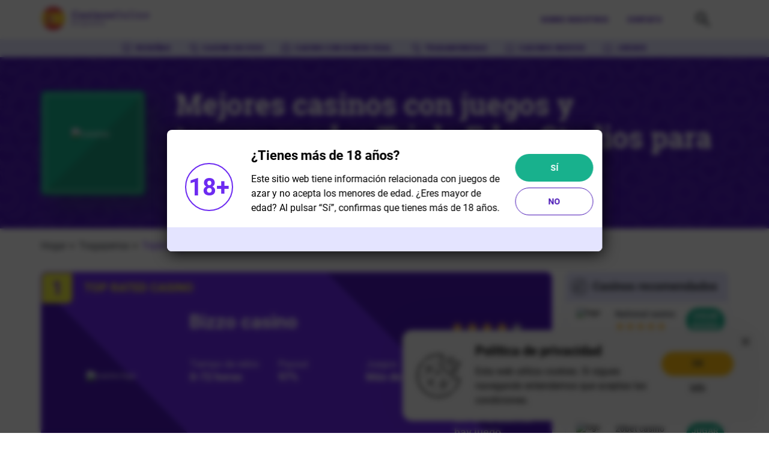

--- FILE ---
content_type: text/html; charset=UTF-8
request_url: https://buenaapuesta.org/tragaperras/triple-edge-studios
body_size: 22146
content:
<!DOCTYPE html>
<html lang="es">
  <head>
    <meta charset="UTF-8">
    <meta name="viewport" content="width=device-width, initial-scale=1.0">
    <title>Juegos de Triple Edge Studios 🎯 Juega tragaperras gratis</title>
        <meta name="description" content="Lee esta reseña de Triple Edge Studios. Estas tragaperras te ofrecen variedad de temas y bonificaciones. Gana dinero mientras te diviertes con sus juegos.">
    <link rel="icon" type="image/x-icon" href="/img/k1/buenaapuesta/Favicon.png">
    <link rel="preconnect" href="https://prod-casino-admin.site.supplies">
    
          <link rel="preload" fetchpriority="high" as="image" href="/build/assets/footer-bg-1.webp" type="image/webp">
        
            <style>@font-face{font-weight:400;font-family:"Roboto";font-style:normal;src:url(/fonts/roboto-regular.woff2) format("woff2");font-display:swap}@font-face{font-weight:500;font-family:"Roboto";font-style:normal;src:url(/fonts/roboto-medium.woff2) format("woff2");font-display:swap}@font-face{font-weight:700;font-family:"Roboto";font-style:normal;src:url(/fonts/roboto-bold.woff2) format("woff2");font-display:swap}@font-face{font-weight:900;font-family:"Roboto";font-style:normal;src:url(/fonts/roboto-black.woff2) format("woff2");font-display:swap}@font-face{font-weight:700;font-family:"Roboto Slab";font-style:normal;src:url(/fonts/robotoslab-bold.woff2) format("woff2");font-display:swap}</style>
    
          <link rel="preload" as="style" href="https://buenaapuesta.org/build/assets/slots.c5cd9d84.css" /><link rel="stylesheet" href="https://buenaapuesta.org/build/assets/slots.c5cd9d84.css" />      <link rel="canonical" href="https://buenaapuesta.org/tragaperras/triple-edge-studios">

    
              <script>
    const handleLazyGTM = () => {
        window.removeEventListener('mousemove', handleLazyGTM)
        window.removeEventListener('touchstart', handleLazyGTM)

        if (!localStorage.getItem('_lazy_gtm_loaded')) {
            localStorage.setItem('_lazy_gtm_loaded', 'true')
        }

        ;(function(w,d,s,l,i){w[l]=w[l]||[];w[l].push({'gtm.start':new Date().getTime(),event:'gtm.js'});var f=d.getElementsByTagName(s)[0],j=d.createElement(s),dl=l!='dataLayer'?'&l='+l:'';j.async=true;j.src='https://www.googletagmanager.com/gtm.js?id='+i+dl;f.parentNode.insertBefore(j,f);})(window,document,'script','dataLayer','GTM-K3NL2MS');
    }

    if (!localStorage.getItem('_lazy_gtm_loaded')) {
        window.addEventListener('mousemove', handleLazyGTM)
        window.addEventListener('touchstart', handleLazyGTM)
    } else {
        ;(function(w,d,s,l,i){w[l]=w[l]||[];w[l].push({'gtm.start':new Date().getTime(),event:'gtm.js'});var f=d.getElementsByTagName(s)[0],j=d.createElement(s),dl=l!='dataLayer'?'&l='+l:'';j.async=true;j.src='https://www.googletagmanager.com/gtm.js?id='+i+dl;f.parentNode.insertBefore(j,f);})(window,document,'script','dataLayer','GTM-K3NL2MS');
    }
  </script>

    <!-- Matomo Tag Manager -->
    <script>
      var _mtm = window._mtm = window._mtm || [];
      _mtm.push({'mtm.startTime': (new Date().getTime()), 'event': 'mtm.Start'});
      (function() {
        var d=document, g=d.createElement('script'), s=d.getElementsByTagName('script')[0];
        g.async=true; g.src='https://matomo3.site.supplies/js/container_WSX5TU5m.js'; s.parentNode.insertBefore(g,s);
      })();
    </script>
    <!-- End Matomo Tag Manager -->
  </head>
  <body class=" ">
    <!-- Google Tag Manager (noscript) -->
<noscript><iframe src="https://www.googletagmanager.com/ns.html?id=GTM-K3NL2MS"
  height="0" width="0" style="display:none;visibility:hidden"></iframe></noscript>
  <!-- End Google Tag Manager (noscript) -->
    <svg xmlns="http://www.w3.org/2000/svg" style="height: 0; width: 0; position: absolute; display: none">
  <symbol id="icon-home" viewBox="0 0 16 17"><path d="M15.884 7.676 8.356.148a.502.502 0 0 0-.707 0L.12 7.676a.502.502 0 0 0 .707.707L8 1.212l7.172 7.177a.502.502 0 0 0 .707-.708l.005-.005Z" fill="#4A17B6"/><path d="M13.019 15.057h-2.51v-5.019H5.491v5.019H2.98V8.03L1.978 9.034v6.023A1.004 1.004 0 0 0 2.98 16.06h3.513v-5.018h3.012v5.018h3.513a1.004 1.004 0 0 0 1.003-1.003V8.914L13.02 7.91v7.147Z" fill="#4A17B6"/></symbol>
  <symbol id="icon-casinos" viewBox="0 0 16 16"><g clip-path="url(#a)" fill="#4A17B6"><path d="M8.093 8.832h-6.31C.966 8.819.5 8.384.5 7.59V1.73C.5.974.966.5 1.73.5h12.763c.713 0 1.205.46 1.205 1.152.013 1.088-.026 2.176-.039 3.264 0 .23.052.46.052.703.013.653 0 1.293 0 1.946 0 .793-.466 1.28-1.218 1.28h-4.016c-.79-.013-1.594-.013-2.384-.013ZM1.277 4.66v2.815c0 .487.104.589.596.589h3.045c.506 0 .493 0 .57-.5a.618.618 0 0 1 .272-.37c.091-.039.286.038.376.128.078.076.117.23.104.345-.026.32.13.397.427.397.92-.013 1.84 0 2.747 0 .48 0 .48 0 .531-.474.04-.32.22-.473.48-.41.233.052.285.231.298.436.026.448.026.448.48.448h3.07c.609 0 .713-.115.7-.717-.026-.985-.052-1.97-.052-2.956-.013-.794 0-1.6 0-2.394 0-.627-.078-.703-.7-.703h-2.876c-.544 0-.518 0-.635.524-.026.154-.22.333-.363.371-.104.026-.259-.192-.376-.307a.465.465 0 0 1-.013-.23c.026-.307-.116-.384-.401-.384-.868.013-1.75 0-2.617 0-.182 0-.415-.051-.532.038-.116.09-.103.333-.155.5-.065.204-.169.396-.415.37-.22-.025-.363-.179-.363-.422v-.128c.026-.281-.09-.37-.375-.37-1.063.012-2.138 0-3.2 0-.519.025-.623.114-.623.613v2.79ZM9.583 15.5c-.182-.089-.48-.179-.7-.345-.544-.41-1.037-.384-1.568 0-.168.115-.35.218-.544.282-.155.038-.376.064-.48-.013-.103-.077-.155-.295-.142-.448.039-.397.143-.794.182-1.19.012-.154-.078-.346-.182-.461-.272-.307-.583-.576-.855-.87-.272-.282-.168-.576.22-.653.428-.09.868-.128 1.309-.218a.504.504 0 0 0 .298-.205c.207-.358.363-.742.583-1.1.078-.141.26-.295.402-.295.142 0 .31.167.401.295.22.332.376.716.596 1.05a.704.704 0 0 0 .363.242c.415.103.842.141 1.257.244.376.09.44.383.168.665-.298.32-.609.627-.907.96a.533.533 0 0 0-.13.358c.053.41.143.807.208 1.216.052.295-.117.487-.48.487Zm-1.49-4.172c-.13.256-.234.435-.324.627-.13.282-.324.423-.661.41-.207-.013-.428.038-.726.077.311.32.545.55.765.806.065.077.052.218.039.32-.026.256-.078.5-.13.793.389-.179.7-.422 1.01-.422.312 0 .636.23.985.371 0-.102-.012-.179-.012-.256.012-.46-.143-.972.427-1.241.09-.039.13-.192.22-.346-.246-.038-.453-.05-.647-.102-.169-.051-.363-.128-.467-.256-.181-.23-.298-.486-.48-.78ZM2.404 13.08H.954c-.247 0-.441-.077-.441-.358 0-.256.181-.384.427-.384h2.916c.259 0 .453.115.453.397 0 .281-.207.345-.44.345H2.404ZM13.78 13.08h-1.425c-.233 0-.453-.051-.453-.333-.013-.268.181-.41.44-.41h2.903c.259 0 .44.129.44.41 0 .282-.22.333-.453.333H13.78ZM3.117 14.77c-.26 0-.518.013-.778 0-.246-.013-.414-.14-.414-.397 0-.256.181-.371.427-.371h1.516c.26 0 .428.115.428.371 0 .269-.169.397-.44.397h-.74ZM3.117 11.47h-.674c-.337-.014-.544-.167-.518-.398.026-.294.246-.37.505-.37h1.387c.272 0 .48.076.492.383.013.243-.181.384-.518.397h-.35c-.104-.013-.207-.013-.324-.013ZM13.107 14.015h.777c.233 0 .376.115.389.332.013.244-.13.397-.363.41-.557.026-1.114.026-1.671-.013-.13-.012-.298-.23-.324-.384-.04-.204.13-.345.363-.358.259.013.544.013.829.013ZM13.068 10.701c.26 0 .518-.013.777 0 .247.013.415.128.428.384 0 .256-.181.371-.402.371-.53.013-1.062.013-1.58 0-.22-.013-.402-.128-.389-.384.013-.243.168-.371.402-.371.246-.013.505 0 .764 0Z"/><path d="M4.09 4.916c0 .128.012.166.051.307-.142.282-.544.282-.777.243-.156-.192-.233-.537-.169-.768.234-.192.778-.358.778-.653 0-.179-.156-.243-.285-.243-.26 0-.596.192-.765.307-.194-.115-.259-.256-.259-.396 0-.423.428-.704 1.14-.704.596 0 .92.397.985.806.065.627-.246.794-.7 1.1Zm.129 1.267c0 .243-.194.499-.557.499-.337 0-.506-.23-.506-.474 0-.23.156-.46.48-.473.401 0 .583.205.583.448ZM8.235 4.916c0 .128.013.166.052.307-.143.282-.545.282-.778.243-.155-.192-.233-.537-.168-.768.233-.192.777-.358.777-.653 0-.179-.155-.243-.285-.243-.259 0-.596.192-.764.307-.195-.115-.26-.256-.26-.396 0-.423.428-.704 1.14-.704.597 0 .92.397.985.806.065.627-.246.794-.7 1.1Zm.13 1.267c0 .243-.195.499-.558.499-.337 0-.505-.23-.505-.474 0-.23.155-.46.48-.473.401 0 .582.205.582.448ZM12.64 4.916c0 .128.013.166.052.307-.143.282-.544.282-.777.243-.156-.192-.234-.537-.169-.768.233-.192.777-.358.777-.653 0-.179-.155-.243-.285-.243-.259 0-.596.192-.764.307-.194-.115-.26-.256-.26-.396 0-.423.428-.704 1.141-.704.596 0 .92.397.985.806.065.627-.246.794-.7 1.1Zm.13 1.267c0 .243-.195.499-.557.499-.337 0-.506-.23-.506-.474 0-.23.156-.46.48-.473.401 0 .583.205.583.448Z"/></g><defs><clipPath id="a"><path fill="#fff" transform="translate(.5 .5)" d="M0 0h15.211v15H0z"/></clipPath></defs></symbol>
  <symbol id="icon-guides" viewBox="0 0 18 16"><g clip-path="url(#a)"><path d="M7.886 14.444a7.889 7.889 0 0 0-1.987-.453 16.522 16.522 0 0 0-3.588 0c-.188.014-.375.055-.552.082-.093.014-.135-.027-.135-.164.01-.837.02-1.673.02-2.51 0-.452-.02-.89-.02-1.343 0-1.015.01-2.03.01-3.058 0-1.823-.01-3.633-.01-5.457v-.15c0-.44 0-.44.312-.535C3.184.526 4.443.403 5.712.54c1.02.11 2.008.37 2.923.973.291.192.5.192.79 0 1.01-.658 2.102-.919 3.215-1 1.154-.083 2.309.027 3.443.342.426.123.364.014.364.576V13.744c0 .33 0 .33-.25.288a13.768 13.768 0 0 0-3.599-.11c-.718.07-1.425.247-2.132.384a.645.645 0 0 0-.292.151c.052 0 .104 0 .156-.013.812-.206 1.634-.26 2.466-.247 1.258 0 2.507.164 3.755.425.364.082.333.11.333-.37V2.062c0-.26 0-.274.197-.219.063.014.125.041.188.055.104.027.135.11.135.233 0 1.92-.01 3.853-.01 5.772 0 1.234.01 2.468.01 3.702v3.62c0 .274-.021.288-.219.233-1.789-.452-3.588-.658-5.398-.493-.79.068-1.571.219-2.362.342-.135.028-.27.083-.405.096-.094 0-.187-.068-.281-.082a15.164 15.164 0 0 0-5.555-.274c-.77.11-1.54.274-2.309.425-.135.027-.177-.014-.177-.192-.031-1.48-.031-2.989-.031-4.483V2.364c0-.384.146-.562.437-.52.031 0 .062.054.073.109.01.055 0 .123 0 .192v6.334c0 .521-.032 1.056-.021 1.577l.031 4.388c0 .246 0 .26.208.219.874-.137 1.758-.302 2.632-.384 1.175-.11 2.361-.096 3.537.15.104.028.218.056.322.07v-.055Zm1.404-.357c.073-.027.115-.027.146-.055.842-.411 1.727-.617 2.621-.726 1.207-.151 2.413-.137 3.62-.014.25.027.25.027.25-.302V1.816c0-.33 0-.33-.25-.384-1.196-.26-2.392-.357-3.599-.178-.905.137-1.768.41-2.59.932-.156.096-.219.22-.219.466.01 2.756.01 5.512.01 8.268v2.866c0 .11.011.191.011.301Zm-.52.014V3.078c0-.769 0-.769-.53-1.057-.822-.452-1.685-.685-2.57-.781-1.133-.124-2.257-.014-3.37.233-.125.027-.177.096-.177.274 0 1.947-.02 3.88-.02 5.827 0 .535.02 1.084.03 1.618v3.826c0 .301 0 .301.23.288.988-.028 1.976-.096 2.964-.055a8.165 8.165 0 0 1 2.985.644c.136.069.281.124.458.206Z" fill="#4A17B6"/></g><g clip-path="url(#b)" fill="#4A17B6"><path d="M12.83 3.503h1.015c.064 0 .14.012.18-.033.063-.08.14-.214.14-.316 0-.101-.09-.225-.16-.281-.057-.045-.14-.034-.217-.034h-1.96c-.267 0-.356.079-.35.327.006.247.102.337.357.337.332.012.664 0 .996 0ZM12.466 4.28h-.721c-.14 0-.262.044-.268.315-.007.225.083.349.261.36.492.011.983 0 1.475 0 .147 0 .255-.079.261-.338.007-.259-.114-.338-.255-.338h-.753ZM12.134 6.418c.134 0 .274.022.402 0 .134-.023.255-.101.249-.36-.013-.237-.121-.316-.255-.327a9.728 9.728 0 0 0-.81 0c-.135.011-.243.09-.243.338 0 .259.114.338.248.36.135.011.268 0 .409-.011ZM12.818 9.132h1.014c.064 0 .14.012.18-.034.063-.078.14-.213.14-.315 0-.101-.09-.225-.16-.281-.057-.045-.147-.034-.217-.034h-1.953c-.274 0-.357.079-.357.327.006.247.102.337.357.337.332.012.664 0 .996 0ZM12.453 9.908h-.72c-.141 0-.262.045-.269.315-.006.226.083.35.262.36.491.012.983 0 1.474 0 .147 0 .255-.078.262-.337.006-.259-.115-.338-.256-.338h-.753ZM12.122 12.049c.134 0 .275.022.402 0 .134-.023.256-.102.25-.36-.014-.237-.122-.316-.256-.327a9.69 9.69 0 0 0-.81 0c-.135.011-.243.09-.243.338 0 .259.115.337.249.36.134.011.274 0 .408-.011Z"/></g><g clip-path="url(#c)" fill="#4A17B6"><path d="M5.46 3.503h1.014c.064 0 .14.012.18-.033.063-.08.14-.214.14-.316 0-.101-.09-.225-.16-.281-.058-.045-.14-.034-.217-.034h-1.96c-.267 0-.357.079-.35.327.006.247.102.337.357.337.332.012.664 0 .996 0ZM5.095 4.28h-.721c-.14 0-.262.044-.268.315-.007.225.083.349.261.36.492.011.983 0 1.475 0 .146 0 .255-.079.261-.338.007-.259-.115-.338-.255-.338h-.753ZM4.763 6.418c.134 0 .274.022.402 0 .134-.023.255-.101.249-.36-.013-.237-.122-.316-.256-.327a9.727 9.727 0 0 0-.81 0c-.134.011-.243.09-.243.338 0 .259.115.338.25.36.133.011.267 0 .408-.011ZM5.447 9.132H6.46c.064 0 .14.012.18-.034.063-.078.14-.213.14-.315 0-.101-.09-.225-.16-.281-.058-.045-.147-.034-.217-.034H4.45c-.274 0-.357.079-.357.327.006.247.102.337.357.337.332.012.664 0 .996 0ZM5.082 9.908h-.72c-.141 0-.263.045-.269.315-.006.226.083.35.262.36.491.012.983 0 1.474 0 .147 0 .255-.078.262-.337.006-.259-.115-.338-.256-.338h-.753ZM4.751 12.049c.134 0 .274.022.402 0 .134-.023.255-.102.249-.36-.013-.237-.121-.316-.255-.327a9.693 9.693 0 0 0-.81 0c-.135.011-.243.09-.243.338 0 .259.115.337.249.36.134.011.274 0 .408-.011Z"/></g><defs><clipPath id="a"><path fill="#fff" transform="translate(.667 .5)" d="M0 0h16.716v15H0z"/></clipPath><clipPath id="b"><path fill="#fff" transform="translate(11.465 2.839)" d="M0 0h2.699v9.22H0z"/></clipPath><clipPath id="c"><path fill="#fff" transform="translate(4.094 2.839)" d="M0 0h2.699v9.22H0z"/></clipPath></defs></symbol>
  <symbol id="icon-games" viewBox="0 0 16 16"><g clip-path="url(#a)" fill="#4A17B6"><path d="M5.44 12.043c-.445-.04-.75-.207-.941-.556-1.146-1.99-2.28-3.994-3.413-5.998-.166-.284-.318-.581-.484-.866-.28-.504.064-1.124.459-1.357.865-.504 1.719-1.008 2.584-1.512.637-.375 1.261-.737 1.898-1.099.56-.31 1.095-.168 1.413.388L9.554 5.58c.344.607.687 1.215 1.031 1.81.178.323.153.53-.102.659-.293.142-.445-.078-.56-.272-.293-.504-.548-1.034-.828-1.538-.33-.582-.675-1.15-1.018-1.732-.548-.943-1.083-1.887-1.63-2.83-.255-.453-.293-.466-.726-.22-1.375.801-2.75 1.602-4.126 2.417-.356.207-.382.323-.19.672.509.879 1.018 1.758 1.515 2.65.624 1.098 1.235 2.197 1.859 3.296.038.064.089.116.127.18.407.789.484.621 1.095.246.306-.18.624-.362.942-.543.255-.142.51-.09.612.117.127.271-.026.44-.23.555a31.89 31.89 0 0 1-1.439.828c-.152.09-.33.129-.445.168Z"/><path d="M11.87 15.687H9.58c-.764 0-1.21-.452-1.21-1.215v-4.46c0-.697.471-1.162 1.159-1.162h4.648c.738 0 1.222.49 1.222 1.228v4.355c0 .776-.458 1.241-1.235 1.241-.777.013-1.528.013-2.292.013Zm.014-6.075H9.63c-.395 0-.497.09-.497.491v4.292c0 .387.09.49.459.49h4.545c.344 0 .522-.167.522-.503v-4.266c0-.336-.19-.504-.522-.504h-2.253ZM9.528.746h1.045c.585.013 1.044.413 1.044 1.02.012.75-.026 1.5-.026 2.25 0 .4.026.801.026 1.215 0 .31.012.62 0 .93 0 .388-.14.543-.408.517-.254-.025-.356-.258-.344-.594.013-.543 0-1.073-.012-1.616V2.142c0-.62-.038-.673-.637-.673H8.408c-.255 0-.446-.064-.484-.349-.025-.22.178-.387.471-.4.382.013.764.026 1.133.026ZM15.5 4.338c-.14.31-.267.62-.433.905-.458.827-.93 1.642-1.4 2.456a1.187 1.187 0 0 1-.102.168c-.14.18-.293.336-.535.18-.216-.154-.242-.348-.115-.594.548-.956 1.083-1.926 1.63-2.882.179-.31.166-.414-.14-.595a76.595 76.595 0 0 0-1.731-1.02c-.293-.169-.383-.376-.255-.595.127-.22.344-.246.636-.078.574.336 1.16.672 1.732 1.008.395.233.675.53.713 1.047ZM6.93 6.085c-.038.426-.025.866-.102 1.28-.089.465-.343.607-.713.4-.433-.232-.878-.426-1.311-.633-.204-.103-.306-.259-.293-.491.038-.517.076-1.034.14-1.538.05-.401.293-.53.662-.375.471.207.942.44 1.4.672.217.13.23.207.217.685Zm-1.502-.388c-.255.789-.191.905.598 1.138.293-.647.14-.931-.598-1.138Z"/><path d="M11.056 10.879c0 .336-.23.581-.535.594-.28 0-.586-.284-.586-.569-.013-.284.267-.581.56-.581.319-.013.56.232.56.556ZM11.056 13.632c0 .337-.23.57-.548.57-.306 0-.586-.285-.573-.57.013-.271.318-.581.573-.581.28 0 .548.284.548.581ZM13.743 13.659c0 .336-.204.543-.535.543a.553.553 0 0 1-.56-.57c.013-.296.293-.594.573-.58.306.012.522.27.522.607ZM13.742 10.906c0 .323-.254.582-.547.569-.28-.013-.547-.285-.547-.57 0-.322.254-.58.56-.58.33 0 .534.219.534.58ZM11.846 12.83a.562.562 0 0 1-.548-.58c.013-.285.28-.557.56-.557.293 0 .574.298.574.582a.58.58 0 0 1-.586.556Z"/></g><defs><clipPath id="a"><path fill="#fff" transform="translate(.5 .5)" d="M0 0h15v15.188H0z"/></clipPath></defs></symbol>
  <symbol id="icon-bonuses" viewBox="0 0 16 16"><g clip-path="url(#a)" fill="#4A17B6"><path d="M3.28 3.821c-.097-.444-.263-.863-.277-1.281-.041-.942.65-1.726 1.66-1.988.829-.21 1.865.196 2.322.929.22.353.387.745.594 1.111.083.144.152.262.387.249.25-.013.387-.053.512-.275.262-.484.511-1.007.87-1.425C9.903.5 10.857.356 11.755.683c.733.274 1.314 1.033 1.272 1.818-.014.431-.166.863-.249 1.32.07 0 .194.027.305.027.442 0 .87-.014 1.313.013.691.026 1.05.418 1.05 1.072 0 .353.056.706.056 1.072v8.318c0 .758-.47 1.19-1.272 1.19H1.828c-.843 0-1.313-.458-1.313-1.269V5.13c0-.824.442-1.242 1.313-1.255h1.134c.11-.026.235-.04.318-.053Zm-1.936 8.265c.235-.13.387-.222.54-.313.456-.275.898-.563 1.354-.837.235-.144.47-.184.664.065.138.183.055.418-.221.602-.457.287-.9.562-1.355.837-.996.575-.996.562-.982 1.674 0 .496.083.575.636.575h3.968c.484 0 .484 0 .484-.445V5.98c0-.222.138-.379.36-.353.165.026.33.157.428.288.069.091.041.248.041.38v7.832c0 .563 0 .563.608.563.166 0 .346-.013.512 0 .318.026.415-.092.415-.392-.014-1.465 0-2.917 0-4.381 0-.432.11-.589.415-.589.29 0 .414.183.414.589v4.406c0 .21.014.354.304.354 1.41-.013 2.835 0 4.245 0 .387 0 .484-.092.484-.471v-2.027c0-.065-.028-.144-.042-.248-.207.117-.373.222-.553.327-.429.261-.857.562-1.3.797-.165.079-.414.053-.608 0-.069-.026-.097-.274-.083-.405.014-.092.152-.183.25-.249l2.073-1.294c.097-.053.221-.144.221-.223.028-.405.014-.81.014-1.294-.152.078-.249.117-.332.17-.525.327-1.065.653-1.59.967-.221.131-.442.157-.608-.065-.18-.235-.083-.432.152-.575.511-.314.995-.68 1.534-.942.72-.34 1.037-.837.913-1.595-.014-.118-.041-.236-.055-.393-.11.053-.152.066-.208.105-.553.366-1.106.732-1.672 1.085-.305.183-.567.144-.706-.065-.138-.21-.041-.432.263-.615.705-.431 1.424-.863 2.13-1.308.096-.065.207-.196.22-.3.028-.34.014-.68-.013-1.007-.028-.314-.194-.432-.553-.432-1.48.013-2.945 0-4.424 0H1.869c-.511 0-.566.052-.566.55V7.39l1.866-1.15c.235-.144.47-.223.677.013.166.183.083.444-.207.628-.553.353-1.12.68-1.673 1.033-.235.144-.567.314-.622.523-.097.379-.028.81-.028 1.294.305-.183.526-.326.76-.457.402-.236.789-.484 1.19-.72.235-.143.442-.13.594.092.152.21.083.392-.124.536l-.373.236c-.623.392-1.245.771-1.867 1.163-.083.053-.18.157-.18.249.028.392.028.785.028 1.255Zm8.765-8.238v.026c.346-.026.691-.04 1.023-.079.664-.078 1.05-.693 1.079-1.111.041-.537-.29-1.086-.789-1.256-.608-.248-1.244-.13-1.576.38-.318.457-.566.967-.788 1.477-.152.314.07.563.443.576.193-.013.4-.013.608-.013Zm-4.203.013v-.013h.622c.401 0 .609-.249.443-.589a11.872 11.872 0 0 0-.802-1.478c-.276-.431-.912-.575-1.438-.418A1.331 1.331 0 0 0 3.805 2.5c-.055.614.511 1.255 1.134 1.307.318.013.636.04.967.053Z"/><path d="M8.795 6.764V5.98c0-.235.152-.366.4-.366.25 0 .416.118.416.353.013.55.013 1.112 0 1.661 0 .236-.208.34-.429.327-.221 0-.387-.104-.387-.34v-.85Z"/></g><defs><clipPath id="a"><path fill="#fff" transform="translate(.5 .5)" d="M0 0h15v15H0z"/></clipPath></defs></symbol>
  <symbol id="icon-contact" viewBox="0 0 32 32"><path opacity=".9" d="m20.35 15.516 6.38 6.38-.905.905-6.381-6.38.905-.905Zm-8.652.027.905.905-6.336 6.336-.905-.902 6.336-6.339Z" fill="#4A17B6"/><path d="M16 19.136c-.96 0-1.984-.384-2.688-1.152l-8-7.936.896-.896 8 8a2.55 2.55 0 0 0 3.648 0l8-8 .896.896-8.064 8c-.704.704-1.728 1.088-2.688 1.088Z" fill="#4A17B6"/><path d="M24.96 24.32H7.04a1.886 1.886 0 0 1-1.92-1.92V9.6c0-1.088.832-1.92 1.92-1.92h17.92c1.088 0 1.92.832 1.92 1.92v12.8c0 1.088-.832 1.92-1.92 1.92ZM7.04 8.96c-.384 0-.64.256-.64.64v12.8c0 .384.256.64.64.64h17.92c.384 0 .64-.256.64-.64V9.6c0-.384-.256-.64-.64-.64H7.04Z" fill="#4A17B6"/></symbol>
  <symbol id="icon-about" viewBox="0 0 32 32"><path d="M3.55 15.6a.75.75 0 0 0 1.05-.15 6.75 6.75 0 0 1 10.787-.012l.063.074.05.05h.012l.038.026.087.062h.038l.087.037h.025l.075.026h.388l.075-.038h.025l.05-.025.025-.025h.037c.013 0 .013-.012.026-.025l.037-.037h.025l.05-.063a6.75 6.75 0 0 1 10.8 0 .75.75 0 0 0 1.2-.9 8.3 8.3 0 0 0-3.713-2.787A4.7 4.7 0 0 0 26.75 8a4.75 4.75 0 1 0-9.012 2.1 4.7 4.7 0 0 0 1.375 1.662A8.113 8.113 0 0 0 16 13.837a8.113 8.113 0 0 0-3.113-2.075A4.7 4.7 0 0 0 14.75 8a4.75 4.75 0 1 0-9.012 2.1 4.7 4.7 0 0 0 1.374 1.662A8.3 8.3 0 0 0 3.4 14.55a.75.75 0 0 0 .15 1.05ZM18.75 8A3.25 3.25 0 1 1 22 11.25 3.263 3.263 0 0 1 18.75 8Zm-12 0A3.25 3.25 0 1 1 10 11.25 3.263 3.263 0 0 1 6.75 8Zm18.137 16.762A4.7 4.7 0 0 0 26.75 21a4.75 4.75 0 1 0-9.012 2.1 4.7 4.7 0 0 0 1.375 1.662A8.113 8.113 0 0 0 16 26.837a8.113 8.113 0 0 0-3.113-2.075A4.7 4.7 0 0 0 14.75 21a4.75 4.75 0 1 0-9.012 2.1 4.7 4.7 0 0 0 1.374 1.662A8.3 8.3 0 0 0 3.4 27.55a.75.75 0 0 0 1.2.9 6.75 6.75 0 0 1 10.787-.012l.063.075.05.05h.012l.038.024.087.063h.038l.087.038h.025l.075.024h.388l.075-.037h.025l.05-.025.025-.025h.037c.013 0 .013-.012.026-.025l.037-.038h.025l.05-.062a6.75 6.75 0 0 1 10.8 0 .75.75 0 0 0 1.2-.9 8.3 8.3 0 0 0-3.713-2.838ZM6.75 21A3.25 3.25 0 1 1 10 24.25 3.263 3.263 0 0 1 6.75 21Zm12 0A3.25 3.25 0 1 1 22 24.25 3.263 3.263 0 0 1 18.75 21Z" fill="#4A17B6"/></symbol>
  <symbol id="icon-search" viewBox="0 0 26 26"><path fill="#353941" d="m23.72 25.422-8.566-8.568A8.995 8.995 0 0 1 3.582 3.164a8.995 8.995 0 0 1 13.693 11.569l8.567 8.568-2.12 2.12-.001.001ZM9.942 3.526a5.996 5.996 0 1 0 4.373 1.895l.907.9-1.022-1.02-.018-.018a5.955 5.955 0 0 0-4.24-1.757Z"/></symbol>
  <symbol id="icon-search-x" viewBox="0 0 86 47"><path fill="#E4E4FF" fill-rule="evenodd" d="M20.368 23.803C20.368 10.99 30.754.605 43.566.605c12.811 0 23.197 10.386 23.197 23.198v2.829h.008c-.005.188-.008.376-.008.566 0 10.747 8.562 19.495 19.237 19.794V47H0v-.008c.188.005.377.008.566.008 10.937 0 19.802-8.866 19.802-19.803 0-.189-.002-.377-.008-.565h.008v-2.83Z" clip-rule="evenodd"/><path fill="#353941" d="M50.894 17.707a1 1 0 0 0-1.414 0l-5.773 5.773a1 1 0 0 1-1.414 0l-5.773-5.773a1 1 0 0 0-1.414 0l-.399.399a1 1 0 0 0 0 1.414l5.773 5.773a1 1 0 0 1 0 1.414l-5.773 5.773a1 1 0 0 0 0 1.414l.399.399a1 1 0 0 0 1.414 0l5.773-5.773a1 1 0 0 1 1.414 0l5.773 5.773a1 1 0 0 0 1.414 0l.399-.399a1 1 0 0 0 0-1.414l-5.773-5.773a1 1 0 0 1 0-1.414l5.773-5.773a1 1 0 0 0 0-1.414l-.399-.399Z"/></symbol>
  <symbol id="icon-search-clear" viewBox="0 0 18 18"><path fill="#6D2BF1" d="M9 .668a8.326 8.326 0 0 1 8.334 8.333A8.326 8.326 0 0 1 9 17.335 8.326 8.326 0 0 1 .667 9 8.326 8.326 0 0 1 9 .668Zm2.992 4.167L9 7.826 6.01 4.835 4.834 6.01 7.825 9l-2.991 2.992 1.175 1.175L9 10.176l2.992 2.992 1.175-1.175-2.992-2.992 2.992-2.991-1.175-1.175Z"/></symbol>
</svg>
    <header>
      <div class="header-wrapper">
        <input type="checkbox" id="checkbox-burger">
        <div class="burger">
          <span></span>
          <span></span>
          <span></span>
          <span></span>
        </div>
        <a href="/" class="logo">
          <img
            class="header-logo"
            src="/img/k1/buenaapuesta/Spain-logo.svg"
            alt=" logo"
            width="180"
            height="30"
                      >
        </a>
        <nav>
          <ul class="nav-list navigation-left">
  <li>
    <a href="/resenas" class="active-link">
      <svg class="nav-list__icon" aria-hidden="true">
        <use xlink:href="#icon-casinos"></use>
      </svg>
      RESEÑAS
    </a>
  </li>
  <li>
    <a href="https://buenaapuesta.org/casino-en-vivo" class="active-link">
      <svg class="nav-list__icon" aria-hidden="true">
        <use xlink:href="#icon-games"></use>
      </svg>
      CASINO EN VIVO
    </a>
  </li>
  <li>
    <a href="https://buenaapuesta.org/dinero-real" class="active-link">
      <svg class="nav-list__icon" aria-hidden="true">
        <use xlink:href="#icon-bonuses"></use>
      </svg>
      CASINO CON DINERO REAL
    </a>
  </li>
  <li>
    <a href="https://buenaapuesta.org/tragaperras" class="active-link">
      <svg class="nav-list__icon" aria-hidden="true">
        <use xlink:href="#icon-games"></use>
      </svg>
      TRAGAMONEDAS
    </a>
  </li>
  <li>
    <a href="https://buenaapuesta.org/nuevos" class="active-link">
      <svg class="nav-list__icon" aria-hidden="true">
        <use xlink:href="#icon-guides"></use>
      </svg>
      CASINOS NUEVOS
    </a>
  </li>
  <li>
    <a href="https://buenaapuesta.org/juegos" class="active-link">
      <svg class="nav-list__icon" aria-hidden="true">
        <use xlink:href="#icon-guides"></use>
      </svg>
      JUEGOS
    </a>
  </li>
</ul>
          <ul class="nav-list navigation-right">
  <li>
    <a href="https://buenaapuesta.org/sobre-nosotros" class="active-link">
                  SOBRE NOSOTROS
    </a>
  </li>
  <li>
    <a href="https://buenaapuesta.org/contato" class="active-link">
                  CONTATO
    </a>
  </li>
</ul>
        </nav>
                <button class="search-toggle">
  <span class="visually-hidden">Encontrar</span>
  <svg class="search-toggle__icon search-toggle__icon--open" aria-hidden="true">
    <use xlink:href="#icon-search"></use>
  </svg>
  <svg class="search-toggle__icon search-toggle__icon--close" aria-hidden="true">
    <use xlink:href="#icon-search-x"></use>
  </svg>
</button>
<div class="search">
  <div class="search__inner">
    <div class="search__field">
      <svg aria-hidden="true">
        <use xlink:href="#icon-search"></use>
      </svg>
      <input class="search__input" autocomplete="off" type="text" placeholder="Buscar">
      <button class="search__clear" type="button">
        <svg aria-hidden="true">
          <use xlink:href="#icon-search-clear"></use>
        </svg>
        <span>clear</span>
      </button>
    </div>
    <div class="search__list-wrapper">
      <div class="search__list"></div>
      <p class="search__res search__res--not-found"> results found</p>
      <p class="search__res search__res--found">
        <span>
          <span>123</span> No se ha encontrado nada
        </span>
      </p>
    </div>
  </div>
</div>
        <div class="lang-nav">
    <ul class="lang-nav__list">
      </ul>
</div>
      </div>
    </header>

    <main>
          <section class="header-banner header-banner--reviews">
    <div class="main-header">
        <div class="wrapper">
            <div class="wrapper-content">
                                  <h1 class="title top-title">Mejores casinos con juegos y tragamonedas Triple Edge Studios para jugar gratis o dinero real</h1>
                                                  <p class="top-text"></p>
                                            </div>
                      <div class="wrapper square-links__wrapper">
                              <div class="square-link-wrapper">
                  <a href="#" class="square-link">
                    <div>
                      <img class="lazy-image slots" src="https://k2admin.site/storage/game-providers/PBQOUpYLHspdzkINdhZwHTG4l3Km94zVVizYYAHt.webp"  alt="casino" width="70" height="50">
                                          </div>
                  </a>
                </div>
                          </div>
                  </div>
    </div>
</section>
        <section class="wrapper wrapper--page wrapper--content row-direction">
          <nav class="breadcrumbs">
  <div class="wrapper">
    <ul class="breadcrumbs-list">
      <li class="breadcrumbs-list__item">
        <a class="breadcrumbs-list__link" href="/">
          Hogar
        </a>
      </li>
      <li class="breadcrumbs-list__item">
        <a class="breadcrumbs-list__link category-link" href="/tragaperras">
          tragaperras
        </a>
      </li>
      <li class="breadcrumbs-list__item">
        <span class="breadcrumbs-list__current">
          triple edge studios
        </span>
      </li>
    </ul>
  </div>
</nav>
  <div class="content-wrapper">
    <article>
      <section class="casinos-review-section" id="top-list">
                    <div class="casino-review top-casino-review">
    <h3 class="top-casino-review__title">
      TOP RATED CASINO
    </h3>
    <div class="casino-review__number">
        <span>1</span>
    </div>
    <div class="casino-review__wrapper">
        <div class="casino-review__left">
            <div class="casino-review__left-top">
                                  <button
                      class="referral-btn"
                      type="button"
                      data-casino-name="Bizzo casino"
                      data-casino-url="https://media.toxtren.com/redirect.aspx?pid=209340&amp;bid=2058&amp;lpid=906"
                      data-casino-img="https://k2admin.site/storage/light-logos/jhBPbYh54Ar8ko18C5LzX989PG07VFKzeUSUBbRn.svg">
                      <picture class="casino-logo lazy-picture lazy-picture">
                          <img class="lazy-image" id="logo1" loading="lazy" src="https://k2admin.site/storage/light-logos/jhBPbYh54Ar8ko18C5LzX989PG07VFKzeUSUBbRn.svg" alt="casino-logo" width="200" height="90">
                      </picture>
                  </button>
                                <div class="casino-review__left-top__center">
                    <div class="casino-review__head">
                        <h4 class="casino-review__name">Bizzo casino</h4>
                        <div class="casino-review__rating">
                            
                            <div class="rating" style="
  background: linear-gradient(
    to left,
    #c4c4c4 20%,
    #ffc24d 20% 80%
  );
"><div class="visually-hidden">rating 4</div></div>
                        </div>
                    </div>
                    <div class="casino-review__info">
                        <div>
                            Tiempo de retiro
                            <strong>0-72 horas</strong>
                        </div>
                        <div>
                            Payout
                            <strong>97%</strong>
                        </div>
                        <div>
                            Juegos
                            <strong>Más de 4500</strong>
                        </div>
                        <div>
                            Info
                            <strong>18+ | Juega responsablemente | jugarbien.es | Sin diversión no hay juego</strong>
                        </div>
                    </div>
                </div>
            </div>
        </div>
        <div class="casino-review__left-bottom">
            <ul class="casino-review__payment-methods js-payment-methods">
                                                <li>
                      <img src="https://k2admin.site/storage/payments-logo/bitcoin-black.svg" alt="payment methods image" loading="lazy" width="40" height="28">
                  </li>
                                                                <li>
                      <img src="https://k2admin.site/storage/payments-logo/litecoin-black.svg" alt="payment methods image" loading="lazy" width="40" height="28">
                  </li>
                                                                <li>
                      <img src="https://k2admin.site/storage/payments-logo/visa-black.svg" alt="payment methods image" loading="lazy" width="40" height="28">
                  </li>
                                                                <li>
                      <img src="https://k2admin.site/storage/payments-logo/mastercard-black.svg" alt="payment methods image" loading="lazy" width="40" height="28">
                  </li>
                                                                <li>
                      <img src="https://k2admin.site/storage/payments-logo/astropay-black.svg" alt="payment methods image" loading="lazy" width="40" height="28">
                  </li>
                                                                <li>
                      <img src="https://k2admin.site/storage/payments-logo/jeton-black.svg" alt="payment methods image" loading="lazy" width="40" height="28">
                  </li>
                                                                <li>
                      <img src="https://k2admin.site/storage/payments-logo/ezeewallet-black.svg" alt="payment methods image" loading="lazy" width="40" height="28">
                  </li>
                                                                <li>
                      <img src="https://k2admin.site/storage/payments-logo/cashtocode-black.svg" alt="payment methods image" loading="lazy" width="40" height="28">
                  </li>
                                                                <li>
                      <img src="https://k2admin.site/storage/payments-logo/paysafe-black.svg" alt="payment methods image" loading="lazy" width="40" height="28">
                  </li>
                                                                                                                                                                                                                                                                                                                        </ul>
            <div class="casino-review__right">
              <a href="/resenas/bizzo-casino" target="_blank" class="main-btn yelow-main-btn">Análisis del Casino</a>
                              <button
                    class="referral-btn main-btn green-main-btn"
                    id="top1"
                    type="button"
                    data-casino-name="Bizzo casino"
                    data-casino-url="https://media.toxtren.com/redirect.aspx?pid=209340&amp;bid=2058&amp;lpid=906"
                    data-casino-img="https://k2admin.site/storage/light-logos/jhBPbYh54Ar8ko18C5LzX989PG07VFKzeUSUBbRn.svg">
                                          Jugar ahora
                                    </button>
                        </div>
        </div>
    </div>
</div>
                        <div class="casino-review">
  <div class="casino-review__number">
      <span>2</span>
  </div>
  <div class="casino-review__wrapper">
      <div class="casino-review__left">
          <div class="casino-review__left-top">
                          <button
                  class="referral-btn"
                  type="button"
                  id="logo2"
                  data-casino-name="Spin Samba casino"
                  data-casino-url="https://record.affilistars.com/_weOw60Vli33bLRDwre3GqWNd7ZgqdRLk/3/"
                  data-casino-img="https://k2admin.site/storage/light-logos/vl7Pog8LpJWtL3PyUyTbNaN29sGXL8myDoc2wdSK.webp">
                  <picture class="casino-logo lazy-picture lazy-picture">
                      <img class="lazy-image" id="logo2" loading="lazy" src="https://k2admin.site/storage/light-logos/vl7Pog8LpJWtL3PyUyTbNaN29sGXL8myDoc2wdSK.webp" alt="casino-logo" loading="lazy" width="200" height="90">
                  </picture>
              </button>
                          <div class="casino-review__left-top__center">
                  <div class="casino-review__head">
                      <h4 class="casino-review__name">Spin Samba casino</h4>
                      <div class="casino-review__rating">
                          
                          <div class="rating" style="
  background: linear-gradient(
    to left,
    #c4c4c4 20%,
    #ffc24d 20% 80%
  );
"><div class="visually-hidden">rating 4</div></div>
                      </div>
                  </div>
                  <div class="casino-review__info">
                      <div>
                          Tiempo de retiro
                          <strong>0-48 horas</strong>
                      </div>
                      <div>
                          Payout
                          <strong>96.09 %</strong>
                      </div>
                      <div>
                          Juegos
                          <strong>500+</strong>
                      </div>
                      <div>
                          Info
                          <strong>18+ | Juega responsablemente | jugarbien.es | Sin diversión no hay juego</strong>
                      </div>
                  </div>
              </div>
          </div>
      </div>
      <div class="casino-review__left-bottom">
          <ul class="casino-review__payment-methods js-payment-methods">
                                                  <li>
                      <img src="https://k2admin.site/storage/payments-logo/visa-black.svg" alt="payment methods image" loading="lazy" width="40" height="28">
                  </li>
                                                                    <li>
                      <img src="https://k2admin.site/storage/payments-logo/mastercard-black.svg" alt="payment methods image" loading="lazy" width="40" height="28">
                  </li>
                                                                    <li>
                      <img src="https://k2admin.site/storage/payments-logo/gpay-black.svg" alt="payment methods image" loading="lazy" width="40" height="28">
                  </li>
                                                                    <li>
                      <img src="https://k2admin.site/storage/payments-logo/neosurf-black.svg" alt="payment methods image" loading="lazy" width="40" height="28">
                  </li>
                                                                    <li>
                      <img src="https://k2admin.site/storage/payments-logo/bitcoin-black.svg" alt="payment methods image" loading="lazy" width="40" height="28">
                  </li>
                                                                    <li>
                      <img src="https://k2admin.site/storage/payments-logo/litecoin-black.svg" alt="payment methods image" loading="lazy" width="40" height="28">
                  </li>
                                                                    <li>
                      <img src="https://k2admin.site/storage/payments-logo/ethereum-black.svg" alt="payment methods image" loading="lazy" width="40" height="28">
                  </li>
                                                                          </ul>
          <div class="casino-review__right">
            <a href="/resenas/spin-samba-casino" target="_blank" class="main-btn yelow-main-btn">Análisis del Casino</a>
                          <button
                  class="referral-btn main-btn green-main-btn"
                  id="button2"
                  type="button"
                  data-casino-name="Spin Samba casino"
                  data-casino-url="https://record.affilistars.com/_weOw60Vli33bLRDwre3GqWNd7ZgqdRLk/3/"
                  data-casino-img="https://k2admin.site/storage/light-logos/vl7Pog8LpJWtL3PyUyTbNaN29sGXL8myDoc2wdSK.webp">
                                      Jugar ahora
                                </button>
                    </div>
      </div>
  </div>
</div>
                        <div class="casino-review">
  <div class="casino-review__number">
      <span>3</span>
  </div>
  <div class="casino-review__wrapper">
      <div class="casino-review__left">
          <div class="casino-review__left-top">
                          <button
                  class="referral-btn"
                  type="button"
                  id="logo3"
                  data-casino-name="Boomerang casino"
                  data-casino-url="https://boomerang11.com/?serial=9361&amp;creative_id=1&amp;anid=#popup-reg"
                  data-casino-img="https://k2admin.site/storage/light-logos/YVDFk2lo1aFvz9feV6ooiZHEQCbJTOojq9yCcfkA.webp">
                  <picture class="casino-logo lazy-picture lazy-picture">
                      <img class="lazy-image" id="logo3" loading="lazy" src="https://k2admin.site/storage/light-logos/YVDFk2lo1aFvz9feV6ooiZHEQCbJTOojq9yCcfkA.webp" alt="casino-logo" loading="lazy" width="200" height="90">
                  </picture>
              </button>
                          <div class="casino-review__left-top__center">
                  <div class="casino-review__head">
                      <h4 class="casino-review__name">Boomerang casino</h4>
                      <div class="casino-review__rating">
                          
                          <div class="rating" style="
  background: linear-gradient(
    to left,
    #c4c4c4 20%,
    #ffc24d 20% 80%
  );
"><div class="visually-hidden">rating 4</div></div>
                      </div>
                  </div>
                  <div class="casino-review__info">
                      <div>
                          Tiempo de retiro
                          <strong>0-72 horas</strong>
                      </div>
                      <div>
                          Payout
                          <strong>96%</strong>
                      </div>
                      <div>
                          Juegos
                          <strong>Más de 5000</strong>
                      </div>
                      <div>
                          Info
                          <strong>18+ | Juega responsablemente | jugarbien.es | Sin diversión no hay juego</strong>
                      </div>
                  </div>
              </div>
          </div>
      </div>
      <div class="casino-review__left-bottom">
          <ul class="casino-review__payment-methods js-payment-methods">
                                                  <li>
                      <img src="https://k2admin.site/storage/payments-logo/visa-black.svg" alt="payment methods image" loading="lazy" width="40" height="28">
                  </li>
                                                                    <li>
                      <img src="https://k2admin.site/storage/payments-logo/mastercard-black.svg" alt="payment methods image" loading="lazy" width="40" height="28">
                  </li>
                                                                    <li>
                      <img src="https://k2admin.site/storage/payments-logo/banktransfer-black.svg" alt="payment methods image" loading="lazy" width="40" height="28">
                  </li>
                                                                    <li>
                      <img src="https://k2admin.site/storage/payments-logo/neteller-black.svg" alt="payment methods image" loading="lazy" width="40" height="28">
                  </li>
                                                                    <li>
                      <img src="https://k2admin.site/storage/payments-logo/skrill-black.svg" alt="payment methods image" loading="lazy" width="40" height="28">
                  </li>
                                                                    <li>
                      <img src="https://k2admin.site/storage/payments-logo/trustly-black.svg" alt="payment methods image" loading="lazy" width="40" height="28">
                  </li>
                                                                    <li>
                      <img src="https://k2admin.site/storage/payments-logo/paysafe-black.svg" alt="payment methods image" loading="lazy" width="40" height="28">
                  </li>
                                                                    <li>
                      <img src="https://k2admin.site/storage/payments-logo/ecopayz-black.svg" alt="payment methods image" loading="lazy" width="40" height="28">
                  </li>
                                                                    <li>
                      <img src="https://k2admin.site/storage/payments-logo/sofortueberweisung-black.svg" alt="payment methods image" loading="lazy" width="40" height="28">
                  </li>
                                                                    <li>
                      <img src="https://k2admin.site/storage/payments-logo/interac.svg" alt="payment methods image" loading="lazy" width="40" height="28">
                  </li>
                                                                    <li>
                      <img src="https://k2admin.site/storage/payments-logo/neosurf-black.svg" alt="payment methods image" loading="lazy" width="40" height="28">
                  </li>
                                                                    <li>
                      <img src="https://k2admin.site/storage/payments-logo/postepay.svg" alt="payment methods image" loading="lazy" width="40" height="28">
                  </li>
                                                                    <li>
                      <img src="https://k2admin.site/storage/payments-logo/bitcoin-black.svg" alt="payment methods image" loading="lazy" width="40" height="28">
                  </li>
                                                                    <li>
                      <img src="https://k2admin.site/storage/payments-logo/litecoin-black.svg" alt="payment methods image" loading="lazy" width="40" height="28">
                  </li>
                                                                    <li>
                      <img src="https://k2admin.site/storage/payments-logo/ethereum-black.svg" alt="payment methods image" loading="lazy" width="40" height="28">
                  </li>
                                                                    <li>
                      <img src="https://k2admin.site/storage/payments-logo/ripple-black.svg" alt="payment methods image" loading="lazy" width="40" height="28">
                  </li>
                                                                                                                                                                                                                                                                                                                                                                                                                                                                                                                                                                                                          </ul>
          <div class="casino-review__right">
            <a href="/resenas/boomerang-casino" target="_blank" class="main-btn yelow-main-btn">Análisis del Casino</a>
                          <button
                  class="referral-btn main-btn green-main-btn"
                  id="button3"
                  type="button"
                  data-casino-name="Boomerang casino"
                  data-casino-url="https://boomerang11.com/?serial=9361&amp;creative_id=1&amp;anid=#popup-reg"
                  data-casino-img="https://k2admin.site/storage/light-logos/YVDFk2lo1aFvz9feV6ooiZHEQCbJTOojq9yCcfkA.webp">
                                      Jugar ahora
                                </button>
                    </div>
      </div>
  </div>
</div>
                        <div class="casino-review">
  <div class="casino-review__number">
      <span>4</span>
  </div>
  <div class="casino-review__wrapper">
      <div class="casino-review__left">
          <div class="casino-review__left-top">
                          <button
                  class="referral-btn"
                  type="button"
                  id="logo4"
                  data-casino-name="Rabona casino"
                  data-casino-url="https://rbn.servclick1move.com/?mid=99581_742413"
                  data-casino-img="https://k2admin.site/storage/light-logos/JOwFJQmNn4UnuVKrSljx8yX13Yh6zHbUxfUjtdvK.webp">
                  <picture class="casino-logo lazy-picture lazy-picture">
                      <img class="lazy-image" id="logo4" loading="lazy" src="https://k2admin.site/storage/light-logos/JOwFJQmNn4UnuVKrSljx8yX13Yh6zHbUxfUjtdvK.webp" alt="casino-logo" loading="lazy" width="200" height="90">
                  </picture>
              </button>
                          <div class="casino-review__left-top__center">
                  <div class="casino-review__head">
                      <h4 class="casino-review__name">Rabona casino</h4>
                      <div class="casino-review__rating">
                          
                          <div class="rating" style="
  background: linear-gradient(
    to left,
    #c4c4c4 0%,
    #ffc24d 0% 100%
  );
"><div class="visually-hidden">rating 5</div></div>
                      </div>
                  </div>
                  <div class="casino-review__info">
                      <div>
                          Tiempo de retiro
                          <strong>24-48 horas.</strong>
                      </div>
                      <div>
                          Payout
                          <strong>97.8%</strong>
                      </div>
                      <div>
                          Juegos
                          <strong>7900+</strong>
                      </div>
                      <div>
                          Info
                          <strong>18+ | Juega responsablemente | jugarbien.es | Sin diversión no hay juego</strong>
                      </div>
                  </div>
              </div>
          </div>
      </div>
      <div class="casino-review__left-bottom">
          <ul class="casino-review__payment-methods js-payment-methods">
                                                  <li>
                      <img src="https://k2admin.site/storage/payments-logo/visa-black.svg" alt="payment methods image" loading="lazy" width="40" height="28">
                  </li>
                                                                    <li>
                      <img src="https://k2admin.site/storage/payments-logo/mastercard-black.svg" alt="payment methods image" loading="lazy" width="40" height="28">
                  </li>
                                                                    <li>
                      <img src="https://k2admin.site/storage/payments-logo/klarna-black.svg" alt="payment methods image" loading="lazy" width="40" height="28">
                  </li>
                                                                    <li>
                      <img src="https://k2admin.site/storage/payments-logo/volt.svg" alt="payment methods image" loading="lazy" width="40" height="28">
                  </li>
                                                                    <li>
                      <img src="https://k2admin.site/storage/payments-logo/ezeewallet-black.svg" alt="payment methods image" loading="lazy" width="40" height="28">
                  </li>
                                                                    <li>
                      <img src="https://k2admin.site/storage/payments-logo/mifinity.svg" alt="payment methods image" loading="lazy" width="40" height="28">
                  </li>
                                                                    <li>
                      <img src="https://k2admin.site/storage/payments-logo/jeton-black.svg" alt="payment methods image" loading="lazy" width="40" height="28">
                  </li>
                                                                    <li>
                      <img src="https://k2admin.site/storage/payments-logo/bitcoin-black.svg" alt="payment methods image" loading="lazy" width="40" height="28">
                  </li>
                                                                                                                                                                                                                                                                          </ul>
          <div class="casino-review__right">
            <a href="/resenas/rabona-casino" target="_blank" class="main-btn yelow-main-btn">Análisis del Casino</a>
                          <button
                  class="referral-btn main-btn green-main-btn"
                  id="button4"
                  type="button"
                  data-casino-name="Rabona casino"
                  data-casino-url="https://rbn.servclick1move.com/?mid=99581_742413"
                  data-casino-img="https://k2admin.site/storage/light-logos/JOwFJQmNn4UnuVKrSljx8yX13Yh6zHbUxfUjtdvK.webp">
                                      Jugar ahora
                                </button>
                    </div>
      </div>
  </div>
</div>
                        <div class="casino-review">
  <div class="casino-review__number">
      <span>5</span>
  </div>
  <div class="casino-review__wrapper">
      <div class="casino-review__left">
          <div class="casino-review__left-top">
                          <button
                  class="referral-btn"
                  type="button"
                  id="logo5"
                  data-casino-name="Freshbet casino"
                  data-casino-url="https://go.affision.com/visit/?bta=40368&amp;nci=5520"
                  data-casino-img="https://k2admin.site/storage/light-logos/lTSvR4Pcv5IKsWfZMgYBloJ51FwUSnBayL2egjCY.webp">
                  <picture class="casino-logo lazy-picture lazy-picture">
                      <img class="lazy-image" id="logo5" loading="lazy" src="https://k2admin.site/storage/light-logos/lTSvR4Pcv5IKsWfZMgYBloJ51FwUSnBayL2egjCY.webp" alt="casino-logo" loading="lazy" width="200" height="90">
                  </picture>
              </button>
                          <div class="casino-review__left-top__center">
                  <div class="casino-review__head">
                      <h4 class="casino-review__name">Freshbet casino</h4>
                      <div class="casino-review__rating">
                          
                          <div class="rating" style="
  background: linear-gradient(
    to left,
    #c4c4c4 0%,
    #ffc24d 0% 100%
  );
"><div class="visually-hidden">rating 5</div></div>
                      </div>
                  </div>
                  <div class="casino-review__info">
                      <div>
                          Tiempo de retiro
                          <strong>24-48 horas</strong>
                      </div>
                      <div>
                          Payout
                          <strong>98%</strong>
                      </div>
                      <div>
                          Juegos
                          <strong>3500+</strong>
                      </div>
                      <div>
                          Info
                          <strong>18+ | Juega responsablemente | jugarbien.es | Sin diversión no hay juego</strong>
                      </div>
                  </div>
              </div>
          </div>
      </div>
      <div class="casino-review__left-bottom">
          <ul class="casino-review__payment-methods js-payment-methods">
                                                  <li>
                      <img src="https://k2admin.site/storage/payments-logo/visa-black.svg" alt="payment methods image" loading="lazy" width="40" height="28">
                  </li>
                                                                    <li>
                      <img src="https://k2admin.site/storage/payments-logo/mastercard-black.svg" alt="payment methods image" loading="lazy" width="40" height="28">
                  </li>
                                                                    <li>
                      <img src="https://k2admin.site/storage/payments-logo/bitcoin-black.svg" alt="payment methods image" loading="lazy" width="40" height="28">
                  </li>
                                                                    <li>
                      <img src="https://k2admin.site/storage/payments-logo/litecoin-black.svg" alt="payment methods image" loading="lazy" width="40" height="28">
                  </li>
                                                                    <li>
                      <img src="https://k2admin.site/storage/payments-logo/ethereum-black.svg" alt="payment methods image" loading="lazy" width="40" height="28">
                  </li>
                                                                                                                                                                          </ul>
          <div class="casino-review__right">
            <a href="/resenas/freshbet-casino" target="_blank" class="main-btn yelow-main-btn">Análisis del Casino</a>
                          <button
                  class="referral-btn main-btn green-main-btn"
                  id="button5"
                  type="button"
                  data-casino-name="Freshbet casino"
                  data-casino-url="https://go.affision.com/visit/?bta=40368&amp;nci=5520"
                  data-casino-img="https://k2admin.site/storage/light-logos/lTSvR4Pcv5IKsWfZMgYBloJ51FwUSnBayL2egjCY.webp">
                                      Jugar ahora
                                </button>
                    </div>
      </div>
  </div>
</div>
                        <div class="casino-review">
  <div class="casino-review__number">
      <span>6</span>
  </div>
  <div class="casino-review__wrapper">
      <div class="casino-review__left">
          <div class="casino-review__left-top">
                          <button
                  class="referral-btn"
                  type="button"
                  id="logo6"
                  data-casino-name="20bet casino"
                  data-casino-url="https://media.toxtren.com/redirect.aspx?pid=208358&amp;bid=1971&amp;lpid=281"
                  data-casino-img="https://k2admin.site/storage/light-logos/ccd7DDXN2GQBSR7OufsKPwyGvBIcZO5eHPXgnzSh.svg">
                  <picture class="casino-logo lazy-picture lazy-picture">
                      <img class="lazy-image" id="logo6" loading="lazy" src="https://k2admin.site/storage/light-logos/ccd7DDXN2GQBSR7OufsKPwyGvBIcZO5eHPXgnzSh.svg" alt="casino-logo" loading="lazy" width="200" height="90">
                  </picture>
              </button>
                          <div class="casino-review__left-top__center">
                  <div class="casino-review__head">
                      <h4 class="casino-review__name">20bet casino</h4>
                      <div class="casino-review__rating">
                          
                          <div class="rating" style="
  background: linear-gradient(
    to left,
    #c4c4c4 0%,
    #ffc24d 0% 100%
  );
"><div class="visually-hidden">rating 5</div></div>
                      </div>
                  </div>
                  <div class="casino-review__info">
                      <div>
                          Tiempo de retiro
                          <strong>Instantáneo</strong>
                      </div>
                      <div>
                          Payout
                          <strong>97%</strong>
                      </div>
                      <div>
                          Juegos
                          <strong>Más de 4000</strong>
                      </div>
                      <div>
                          Info
                          <strong>18+ | Juega responsablemente | jugarbien.es | Sin diversión no hay juego</strong>
                      </div>
                  </div>
              </div>
          </div>
      </div>
      <div class="casino-review__left-bottom">
          <ul class="casino-review__payment-methods js-payment-methods">
                                                  <li>
                      <img src="https://k2admin.site/storage/payments-logo/visa-black.svg" alt="payment methods image" loading="lazy" width="40" height="28">
                  </li>
                                                                    <li>
                      <img src="https://k2admin.site/storage/payments-logo/mastercard-black.svg" alt="payment methods image" loading="lazy" width="40" height="28">
                  </li>
                                                                    <li>
                      <img src="https://k2admin.site/storage/payments-logo/bitcoin-black.svg" alt="payment methods image" loading="lazy" width="40" height="28">
                  </li>
                                                                    <li>
                      <img src="https://k2admin.site/storage/payments-logo/litecoin-black.svg" alt="payment methods image" loading="lazy" width="40" height="28">
                  </li>
                                                                    <li>
                      <img src="https://k2admin.site/storage/payments-logo/astropay-black.svg" alt="payment methods image" loading="lazy" width="40" height="28">
                  </li>
                                                                    <li>
                      <img src="https://k2admin.site/storage/payments-logo/jeton-black.svg" alt="payment methods image" loading="lazy" width="40" height="28">
                  </li>
                                                                    <li>
                      <img src="https://k2admin.site/storage/payments-logo/ezeewallet-black.svg" alt="payment methods image" loading="lazy" width="40" height="28">
                  </li>
                                                                    <li>
                      <img src="https://k2admin.site/storage/payments-logo/cashtocode-black.svg" alt="payment methods image" loading="lazy" width="40" height="28">
                  </li>
                                                                    <li>
                      <img src="https://k2admin.site/storage/payments-logo/flexepin.svg" alt="payment methods image" loading="lazy" width="40" height="28">
                  </li>
                                                                    <li>
                      <img src="https://k2admin.site/storage/payments-logo/paysafe-black.svg" alt="payment methods image" loading="lazy" width="40" height="28">
                  </li>
                                                                                                                                                                                                                                                                                                                                                                          </ul>
          <div class="casino-review__right">
            <a href="/resenas/20bet-casino" target="_blank" class="main-btn yelow-main-btn">Análisis del Casino</a>
                          <button
                  class="referral-btn main-btn green-main-btn"
                  id="button6"
                  type="button"
                  data-casino-name="20bet casino"
                  data-casino-url="https://media.toxtren.com/redirect.aspx?pid=208358&amp;bid=1971&amp;lpid=281"
                  data-casino-img="https://k2admin.site/storage/light-logos/ccd7DDXN2GQBSR7OufsKPwyGvBIcZO5eHPXgnzSh.svg">
                                      Jugar ahora
                                </button>
                    </div>
      </div>
  </div>
</div>
                        <div class="casino-review">
  <div class="casino-review__number">
      <span>7</span>
  </div>
  <div class="casino-review__wrapper">
      <div class="casino-review__left">
          <div class="casino-review__left-top">
                          <button
                  class="referral-btn"
                  type="button"
                  id="logo7"
                  data-casino-name="National casino"
                  data-casino-url="https://media.toxtren.com/redirect.aspx?pid=209339&amp;bid=2036&amp;lpid=502"
                  data-casino-img="https://k2admin.site/storage/light-logos/Pn39WGA2d0LioOb1rqFREA1WLbzqSjlP6wUukLXr.webp">
                  <picture class="casino-logo lazy-picture lazy-picture">
                      <img class="lazy-image" id="logo7" loading="lazy" src="https://k2admin.site/storage/light-logos/Pn39WGA2d0LioOb1rqFREA1WLbzqSjlP6wUukLXr.webp" alt="casino-logo" loading="lazy" width="200" height="90">
                  </picture>
              </button>
                          <div class="casino-review__left-top__center">
                  <div class="casino-review__head">
                      <h4 class="casino-review__name">National casino</h4>
                      <div class="casino-review__rating">
                          
                          <div class="rating" style="
  background: linear-gradient(
    to left,
    #c4c4c4 0%,
    #ffc24d 0% 100%
  );
"><div class="visually-hidden">rating 5</div></div>
                      </div>
                  </div>
                  <div class="casino-review__info">
                      <div>
                          Tiempo de retiro
                          <strong>Inmediatamente</strong>
                      </div>
                      <div>
                          Payout
                          <strong>98%</strong>
                      </div>
                      <div>
                          Juegos
                          <strong>420</strong>
                      </div>
                      <div>
                          Info
                          <strong>18+ | Juega responsablemente | jugarbien.es | Sin diversión no hay juego</strong>
                      </div>
                  </div>
              </div>
          </div>
      </div>
      <div class="casino-review__left-bottom">
          <ul class="casino-review__payment-methods js-payment-methods">
                                                  <li>
                      <img src="https://k2admin.site/storage/payments-logo/visa-black.svg" alt="payment methods image" loading="lazy" width="40" height="28">
                  </li>
                                                                    <li>
                      <img src="https://k2admin.site/storage/payments-logo/mastercard-black.svg" alt="payment methods image" loading="lazy" width="40" height="28">
                  </li>
                                                                    <li>
                      <img src="https://k2admin.site/storage/payments-logo/banktransfer-black.svg" alt="payment methods image" loading="lazy" width="40" height="28">
                  </li>
                                                                    <li>
                      <img src="https://k2admin.site/storage/payments-logo/skrill-black.svg" alt="payment methods image" loading="lazy" width="40" height="28">
                  </li>
                                                                    <li>
                      <img src="https://k2admin.site/storage/payments-logo/neteller-black.svg" alt="payment methods image" loading="lazy" width="40" height="28">
                  </li>
                                                                    <li>
                      <img src="https://k2admin.site/storage/payments-logo/ecopayz-black.svg" alt="payment methods image" loading="lazy" width="40" height="28">
                  </li>
                                                                    <li>
                      <img src="https://k2admin.site/storage/payments-logo/interac.svg" alt="payment methods image" loading="lazy" width="40" height="28">
                  </li>
                                                                    <li>
                      <img src="https://k2admin.site/storage/payments-logo/bitcoin-black.svg" alt="payment methods image" loading="lazy" width="40" height="28">
                  </li>
                                                                    <li>
                      <img src="https://k2admin.site/storage/payments-logo/litecoin-black.svg" alt="payment methods image" loading="lazy" width="40" height="28">
                  </li>
                                                                    <li>
                      <img src="https://k2admin.site/storage/payments-logo/ethereum-black.svg" alt="payment methods image" loading="lazy" width="40" height="28">
                  </li>
                                                                                                                                                                                                                                                                                                                                                                          </ul>
          <div class="casino-review__right">
            <a href="/resenas/national-casino" target="_blank" class="main-btn yelow-main-btn">Análisis del Casino</a>
                          <button
                  class="referral-btn main-btn green-main-btn"
                  id="button7"
                  type="button"
                  data-casino-name="National casino"
                  data-casino-url="https://media.toxtren.com/redirect.aspx?pid=209339&amp;bid=2036&amp;lpid=502"
                  data-casino-img="https://k2admin.site/storage/light-logos/Pn39WGA2d0LioOb1rqFREA1WLbzqSjlP6wUukLXr.webp">
                                      Jugar ahora
                                </button>
                    </div>
      </div>
  </div>
</div>
                        <div class="casino-review">
  <div class="casino-review__number">
      <span>8</span>
  </div>
  <div class="casino-review__wrapper">
      <div class="casino-review__left">
          <div class="casino-review__left-top">
                          <button
                  class="referral-btn"
                  type="button"
                  id="logo8"
                  data-casino-name="Jackmillion casino"
                  data-casino-url="https://record.affilistars.com/_weOw60Vli315pKAKeDGWzmNd7ZgqdRLk/2/"
                  data-casino-img="https://k2admin.site/storage/light-logos/Ngl3KWfkcy6eys7gOBS4rftuhuqx0L6XvHqaSQfn.webp">
                  <picture class="casino-logo lazy-picture lazy-picture">
                      <img class="lazy-image" id="logo8" loading="lazy" src="https://k2admin.site/storage/light-logos/Ngl3KWfkcy6eys7gOBS4rftuhuqx0L6XvHqaSQfn.webp" alt="casino-logo" loading="lazy" width="200" height="90">
                  </picture>
              </button>
                          <div class="casino-review__left-top__center">
                  <div class="casino-review__head">
                      <h4 class="casino-review__name">Jackmillion casino</h4>
                      <div class="casino-review__rating">
                          
                          <div class="rating" style="
  background: linear-gradient(
    to left,
    #c4c4c4 0%,
    #ffc24d 0% 100%
  );
"><div class="visually-hidden">rating 5</div></div>
                      </div>
                  </div>
                  <div class="casino-review__info">
                      <div>
                          Tiempo de retiro
                          <strong>0-48 horas</strong>
                      </div>
                      <div>
                          Payout
                          <strong>98%</strong>
                      </div>
                      <div>
                          Juegos
                          <strong>125</strong>
                      </div>
                      <div>
                          Info
                          <strong>18+ | Juega responsablemente | jugarbien.es | Sin diversión no hay juego</strong>
                      </div>
                  </div>
              </div>
          </div>
      </div>
      <div class="casino-review__left-bottom">
          <ul class="casino-review__payment-methods js-payment-methods">
                                                  <li>
                      <img src="https://k2admin.site/storage/payments-logo/visa-black.svg" alt="payment methods image" loading="lazy" width="40" height="28">
                  </li>
                                                                    <li>
                      <img src="https://k2admin.site/storage/payments-logo/mastercard-black.svg" alt="payment methods image" loading="lazy" width="40" height="28">
                  </li>
                                                                    <li>
                      <img src="https://k2admin.site/storage/payments-logo/ezeewallet-black.svg" alt="payment methods image" loading="lazy" width="40" height="28">
                  </li>
                                                                    <li>
                      <img src="https://k2admin.site/storage/payments-logo/banktransfer-black.svg" alt="payment methods image" loading="lazy" width="40" height="28">
                  </li>
                                                                    <li>
                      <img src="https://k2admin.site/storage/payments-logo/bitcoin-black.svg" alt="payment methods image" loading="lazy" width="40" height="28">
                  </li>
                                                                    <li>
                      <img src="https://k2admin.site/storage/payments-logo/litecoin-black.svg" alt="payment methods image" loading="lazy" width="40" height="28">
                  </li>
                                                                    <li>
                      <img src="https://k2admin.site/storage/payments-logo/ethereum-black.svg" alt="payment methods image" loading="lazy" width="40" height="28">
                  </li>
                                                                                                                                                                                                          </ul>
          <div class="casino-review__right">
            <a href="/resenas/jackmillion-casino" target="_blank" class="main-btn yelow-main-btn">Análisis del Casino</a>
                          <button
                  class="referral-btn main-btn green-main-btn"
                  id="button8"
                  type="button"
                  data-casino-name="Jackmillion casino"
                  data-casino-url="https://record.affilistars.com/_weOw60Vli315pKAKeDGWzmNd7ZgqdRLk/2/"
                  data-casino-img="https://k2admin.site/storage/light-logos/Ngl3KWfkcy6eys7gOBS4rftuhuqx0L6XvHqaSQfn.webp">
                                      Jugar ahora
                                </button>
                    </div>
      </div>
  </div>
</div>
                        <div class="casino-review">
  <div class="casino-review__number">
      <span>9</span>
  </div>
  <div class="casino-review__wrapper">
      <div class="casino-review__left">
          <div class="casino-review__left-top">
                          <button
                  class="referral-btn"
                  type="button"
                  id="logo9"
                  data-casino-name="MrPacho casino"
                  data-casino-url="https://pachotraff.com/g38f463e5"
                  data-casino-img="https://k2admin.site/storage/light-logos/2kJlVfCFJQXn5Q2vKoCNOE71ZnQ3HaXQnZVcrwaj.webp">
                  <picture class="casino-logo lazy-picture lazy-picture">
                      <img class="lazy-image" id="logo9" loading="lazy" src="https://k2admin.site/storage/light-logos/2kJlVfCFJQXn5Q2vKoCNOE71ZnQ3HaXQnZVcrwaj.webp" alt="casino-logo" loading="lazy" width="200" height="90">
                  </picture>
              </button>
                          <div class="casino-review__left-top__center">
                  <div class="casino-review__head">
                      <h4 class="casino-review__name">MrPacho casino</h4>
                      <div class="casino-review__rating">
                          
                          <div class="rating" style="
  background: linear-gradient(
    to left,
    #c4c4c4 0%,
    #ffc24d 0% 100%
  );
"><div class="visually-hidden">rating 5</div></div>
                      </div>
                  </div>
                  <div class="casino-review__info">
                      <div>
                          Tiempo de retiro
                          <strong>0-48 horas</strong>
                      </div>
                      <div>
                          Payout
                          <strong>97.1%</strong>
                      </div>
                      <div>
                          Juegos
                          <strong>10.000+</strong>
                      </div>
                      <div>
                          Info
                          <strong>18+ | Juega responsablemente | jugarbien.es | Sin diversión no hay juego</strong>
                      </div>
                  </div>
              </div>
          </div>
      </div>
      <div class="casino-review__left-bottom">
          <ul class="casino-review__payment-methods js-payment-methods">
                                                  <li>
                      <img src="https://k2admin.site/storage/payments-logo/visa-black.svg" alt="payment methods image" loading="lazy" width="40" height="28">
                  </li>
                                                                    <li>
                      <img src="https://k2admin.site/storage/payments-logo/mastercard-black.svg" alt="payment methods image" loading="lazy" width="40" height="28">
                  </li>
                                                                    <li>
                      <img src="https://k2admin.site/storage/payments-logo/paysafe-black.svg" alt="payment methods image" loading="lazy" width="40" height="28">
                  </li>
                                                                    <li>
                      <img src="https://k2admin.site/storage/payments-logo/klarna-black.svg" alt="payment methods image" loading="lazy" width="40" height="28">
                  </li>
                                                                    <li>
                      <img src="https://k2admin.site/storage/payments-logo/volt.svg" alt="payment methods image" loading="lazy" width="40" height="28">
                  </li>
                                                                    <li>
                      <img src="https://k2admin.site/storage/payments-logo/ezeewallet-black.svg" alt="payment methods image" loading="lazy" width="40" height="28">
                  </li>
                                                                    <li>
                      <img src="https://k2admin.site/storage/payments-logo/mifinity.svg" alt="payment methods image" loading="lazy" width="40" height="28">
                  </li>
                                                                    <li>
                      <img src="https://k2admin.site/storage/payments-logo/jeton-black.svg" alt="payment methods image" loading="lazy" width="40" height="28">
                  </li>
                                                                    <li>
                      <img src="https://k2admin.site/storage/payments-logo/bitcoin-black.svg" alt="payment methods image" loading="lazy" width="40" height="28">
                  </li>
                                                                                                                                                                                                                                          </ul>
          <div class="casino-review__right">
            <a href="/resenas/mrpacho-casino" target="_blank" class="main-btn yelow-main-btn">Análisis del Casino</a>
                          <button
                  class="referral-btn main-btn green-main-btn"
                  id="button9"
                  type="button"
                  data-casino-name="MrPacho casino"
                  data-casino-url="https://pachotraff.com/g38f463e5"
                  data-casino-img="https://k2admin.site/storage/light-logos/2kJlVfCFJQXn5Q2vKoCNOE71ZnQ3HaXQnZVcrwaj.webp">
                                      Jugar ahora
                                </button>
                    </div>
      </div>
  </div>
</div>
                        <div class="casino-review">
  <div class="casino-review__number">
      <span>10</span>
  </div>
  <div class="casino-review__wrapper">
      <div class="casino-review__left">
          <div class="casino-review__left-top">
                          <button
                  class="referral-btn"
                  type="button"
                  id="logo10"
                  data-casino-name="22bet casino"
                  data-casino-url="https://welcome.toptrendyinc.com/redirect.aspx?pid=47752&amp;bid=1484&amp;lpid=283"
                  data-casino-img="https://k2admin.site/storage/light-logos/aSCnkP3xOO7sL829GWOIfYVIzTqcYyDDut5skeo8.webp">
                  <picture class="casino-logo lazy-picture lazy-picture">
                      <img class="lazy-image" id="logo10" loading="lazy" src="https://k2admin.site/storage/light-logos/aSCnkP3xOO7sL829GWOIfYVIzTqcYyDDut5skeo8.webp" alt="casino-logo" loading="lazy" width="200" height="90">
                  </picture>
              </button>
                          <div class="casino-review__left-top__center">
                  <div class="casino-review__head">
                      <h4 class="casino-review__name">22bet casino</h4>
                      <div class="casino-review__rating">
                          
                          <div class="rating" style="
  background: linear-gradient(
    to left,
    #c4c4c4 20%,
    #ffc24d 20% 80%
  );
"><div class="visually-hidden">rating 4</div></div>
                      </div>
                  </div>
                  <div class="casino-review__info">
                      <div>
                          Tiempo de retiro
                          <strong>0-48 horas</strong>
                      </div>
                      <div>
                          Payout
                          <strong>96.5%</strong>
                      </div>
                      <div>
                          Juegos
                          <strong>Más de 1100</strong>
                      </div>
                      <div>
                          Info
                          <strong>18+ | Juega responsablemente | jugarbien.es | Sin diversión no hay juego</strong>
                      </div>
                  </div>
              </div>
          </div>
      </div>
      <div class="casino-review__left-bottom">
          <ul class="casino-review__payment-methods js-payment-methods">
                                                  <li>
                      <img src="https://k2admin.site/storage/payments-logo/paysafe-black.svg" alt="payment methods image" loading="lazy" width="40" height="28">
                  </li>
                                                                    <li>
                      <img src="https://k2admin.site/storage/payments-logo/bitcoin-black.svg" alt="payment methods image" loading="lazy" width="40" height="28">
                  </li>
                                                                    <li>
                      <img src="https://k2admin.site/storage/payments-logo/litecoin-black.svg" alt="payment methods image" loading="lazy" width="40" height="28">
                  </li>
                                                                    <li>
                      <img src="https://k2admin.site/storage/payments-logo/visa-black.svg" alt="payment methods image" loading="lazy" width="40" height="28">
                  </li>
                                                                    <li>
                      <img src="https://k2admin.site/storage/payments-logo/mastercard-black.svg" alt="payment methods image" loading="lazy" width="40" height="28">
                  </li>
                                                                    <li>
                      <img src="https://k2admin.site/storage/payments-logo/astropay-black.svg" alt="payment methods image" loading="lazy" width="40" height="28">
                  </li>
                                                                    <li>
                      <img src="https://k2admin.site/storage/payments-logo/jeton-black.svg" alt="payment methods image" loading="lazy" width="40" height="28">
                  </li>
                                                                    <li>
                      <img src="https://k2admin.site/storage/payments-logo/ezeewallet-black.svg" alt="payment methods image" loading="lazy" width="40" height="28">
                  </li>
                                                                    <li>
                      <img src="https://k2admin.site/storage/payments-logo/cashtocode-black.svg" alt="payment methods image" loading="lazy" width="40" height="28">
                  </li>
                                                                    <li>
                      <img src="https://k2admin.site/storage/payments-logo/flexepin.svg" alt="payment methods image" loading="lazy" width="40" height="28">
                  </li>
                                                                    <li>
                      <img src="https://k2admin.site/storage/payments-logo/paysafe-black.svg" alt="payment methods image" loading="lazy" width="40" height="28">
                  </li>
                                                                                                                                                                                                                                                                                                                                                                                                                                                                                                                                                                                                                                                                                                          </ul>
          <div class="casino-review__right">
            <a href="/resenas/22bet-casino" target="_blank" class="main-btn yelow-main-btn">Análisis del Casino</a>
                          <button
                  class="referral-btn main-btn green-main-btn"
                  id="button10"
                  type="button"
                  data-casino-name="22bet casino"
                  data-casino-url="https://welcome.toptrendyinc.com/redirect.aspx?pid=47752&amp;bid=1484&amp;lpid=283"
                  data-casino-img="https://k2admin.site/storage/light-logos/aSCnkP3xOO7sL829GWOIfYVIzTqcYyDDut5skeo8.webp">
                                      Jugar ahora
                                </button>
                    </div>
      </div>
  </div>
</div>
                        <div class="casino-review">
  <div class="casino-review__number">
      <span>11</span>
  </div>
  <div class="casino-review__wrapper">
      <div class="casino-review__left">
          <div class="casino-review__left-top">
                          <button
                  class="referral-btn"
                  type="button"
                  id="logo11"
                  data-casino-name="Mystake casino"
                  data-casino-url="https://go.affiliatemystake.com/visit/?bta=3147564&amp;nci=5437"
                  data-casino-img="https://k2admin.site/storage/light-logos/IgIgsmPHdKpLoI2Re3UcwlMtxsBj3OhlFM5UvvO7.webp">
                  <picture class="casino-logo lazy-picture lazy-picture">
                      <img class="lazy-image" id="logo11" loading="lazy" src="https://k2admin.site/storage/light-logos/IgIgsmPHdKpLoI2Re3UcwlMtxsBj3OhlFM5UvvO7.webp" alt="casino-logo" loading="lazy" width="200" height="90">
                  </picture>
              </button>
                          <div class="casino-review__left-top__center">
                  <div class="casino-review__head">
                      <h4 class="casino-review__name">Mystake casino</h4>
                      <div class="casino-review__rating">
                          
                          <div class="rating" style="
  background: linear-gradient(
    to left,
    #c4c4c4 20%,
    #ffc24d 20% 80%
  );
"><div class="visually-hidden">rating 4</div></div>
                      </div>
                  </div>
                  <div class="casino-review__info">
                      <div>
                          Tiempo de retiro
                          <strong>0-48 horas</strong>
                      </div>
                      <div>
                          Payout
                          <strong>96.2%</strong>
                      </div>
                      <div>
                          Juegos
                          <strong>4685+</strong>
                      </div>
                      <div>
                          Info
                          <strong>18+ | Juega responsablemente | jugarbien.es | Sin diversión no hay juego</strong>
                      </div>
                  </div>
              </div>
          </div>
      </div>
      <div class="casino-review__left-bottom">
          <ul class="casino-review__payment-methods js-payment-methods">
                                                  <li>
                      <img src="https://k2admin.site/storage/payments-logo/visa-black.svg" alt="payment methods image" loading="lazy" width="40" height="28">
                  </li>
                                                                    <li>
                      <img src="https://k2admin.site/storage/payments-logo/mastercard-black.svg" alt="payment methods image" loading="lazy" width="40" height="28">
                  </li>
                                                                    <li>
                      <img src="https://k2admin.site/storage/payments-logo/jeton-black.svg" alt="payment methods image" loading="lazy" width="40" height="28">
                  </li>
                                                                    <li>
                      <img src="https://k2admin.site/storage/payments-logo/paysafe-black.svg" alt="payment methods image" loading="lazy" width="40" height="28">
                  </li>
                                                                    <li>
                      <img src="https://k2admin.site/storage/payments-logo/bitcoin-black.svg" alt="payment methods image" loading="lazy" width="40" height="28">
                  </li>
                                                                    <li>
                      <img src="https://k2admin.site/storage/payments-logo/banktransfer-black.svg" alt="payment methods image" loading="lazy" width="40" height="28">
                  </li>
                                                                                                                                          </ul>
          <div class="casino-review__right">
            <a href="/resenas/mystake-casino" target="_blank" class="main-btn yelow-main-btn">Análisis del Casino</a>
                          <button
                  class="referral-btn main-btn green-main-btn"
                  id="button11"
                  type="button"
                  data-casino-name="Mystake casino"
                  data-casino-url="https://go.affiliatemystake.com/visit/?bta=3147564&amp;nci=5437"
                  data-casino-img="https://k2admin.site/storage/light-logos/IgIgsmPHdKpLoI2Re3UcwlMtxsBj3OhlFM5UvvO7.webp">
                                      Jugar ahora
                                </button>
                    </div>
      </div>
  </div>
</div>
                        <div class="casino-review">
  <div class="casino-review__number">
      <span>12</span>
  </div>
  <div class="casino-review__wrapper">
      <div class="casino-review__left">
          <div class="casino-review__left-top">
                          <button
                  class="referral-btn"
                  type="button"
                  id="logo12"
                  data-casino-name="Midas casino"
                  data-casino-url="https://record.affilistars.com/_weOw60Vli33eUBjzVjusBGNd7ZgqdRLk/1/"
                  data-casino-img="https://k2admin.site/storage/light-logos/kesJXp5Mzl0geuNrj45WclwIxKqOvw44KGYwmMyK.webp">
                  <picture class="casino-logo lazy-picture lazy-picture">
                      <img class="lazy-image" id="logo12" loading="lazy" src="https://k2admin.site/storage/light-logos/kesJXp5Mzl0geuNrj45WclwIxKqOvw44KGYwmMyK.webp" alt="casino-logo" loading="lazy" width="200" height="90">
                  </picture>
              </button>
                          <div class="casino-review__left-top__center">
                  <div class="casino-review__head">
                      <h4 class="casino-review__name">Midas casino</h4>
                      <div class="casino-review__rating">
                          
                          <div class="rating" style="
  background: linear-gradient(
    to left,
    #c4c4c4 0%,
    #ffc24d 0% 100%
  );
"><div class="visually-hidden">rating 5</div></div>
                      </div>
                  </div>
                  <div class="casino-review__info">
                      <div>
                          Tiempo de retiro
                          <strong>96 horas. 48, 24 o 12 con niveles VIP.</strong>
                      </div>
                      <div>
                          Payout
                          <strong>97%</strong>
                      </div>
                      <div>
                          Juegos
                          <strong>Más de 115</strong>
                      </div>
                      <div>
                          Info
                          <strong>18+ | Juega responsablemente | jugarbien.es | Sin diversión no hay juego</strong>
                      </div>
                  </div>
              </div>
          </div>
      </div>
      <div class="casino-review__left-bottom">
          <ul class="casino-review__payment-methods js-payment-methods">
                                                  <li>
                      <img src="https://k2admin.site/storage/payments-logo/visa-black.svg" alt="payment methods image" loading="lazy" width="40" height="28">
                  </li>
                                                                    <li>
                      <img src="https://k2admin.site/storage/payments-logo/mastercard-black.svg" alt="payment methods image" loading="lazy" width="40" height="28">
                  </li>
                                                                    <li>
                      <img src="https://k2admin.site/storage/payments-logo/banktransfer-black.svg" alt="payment methods image" loading="lazy" width="40" height="28">
                  </li>
                                                                    <li>
                      <img src="https://k2admin.site/storage/payments-logo/ethereum-black.svg" alt="payment methods image" loading="lazy" width="40" height="28">
                  </li>
                                                                    <li>
                      <img src="https://k2admin.site/storage/payments-logo/bitcoin-black.svg" alt="payment methods image" loading="lazy" width="40" height="28">
                  </li>
                                                                    <li>
                      <img src="https://k2admin.site/storage/payments-logo/ezeewallet-black.svg" alt="payment methods image" loading="lazy" width="40" height="28">
                  </li>
                                                                                                                                                                                                          </ul>
          <div class="casino-review__right">
            <a href="/resenas/midas-casino" target="_blank" class="main-btn yelow-main-btn">Análisis del Casino</a>
                          <button
                  class="referral-btn main-btn green-main-btn"
                  id="button12"
                  type="button"
                  data-casino-name="Midas casino"
                  data-casino-url="https://record.affilistars.com/_weOw60Vli33eUBjzVjusBGNd7ZgqdRLk/1/"
                  data-casino-img="https://k2admin.site/storage/light-logos/kesJXp5Mzl0geuNrj45WclwIxKqOvw44KGYwmMyK.webp">
                                      Jugar ahora
                                </button>
                    </div>
      </div>
  </div>
</div>
                        <div class="casino-review">
  <div class="casino-review__number">
      <span>13</span>
  </div>
  <div class="casino-review__wrapper">
      <div class="casino-review__left">
          <div class="casino-review__left-top">
                          <button
                  class="referral-btn"
                  type="button"
                  id="logo13"
                  data-casino-name="Spinbetter casino"
                  data-casino-url="https://redirspinner.com/2afP"
                  data-casino-img="https://k2admin.site/storage/light-logos/YrT8BlnXSovNHZMBnTjTdlPnTSXgdfox9cvcsYqz.svg">
                  <picture class="casino-logo lazy-picture lazy-picture">
                      <img class="lazy-image" id="logo13" loading="lazy" src="https://k2admin.site/storage/light-logos/YrT8BlnXSovNHZMBnTjTdlPnTSXgdfox9cvcsYqz.svg" alt="casino-logo" loading="lazy" width="200" height="90">
                  </picture>
              </button>
                          <div class="casino-review__left-top__center">
                  <div class="casino-review__head">
                      <h4 class="casino-review__name">Spinbetter casino</h4>
                      <div class="casino-review__rating">
                          
                          <div class="rating" style="
  background: linear-gradient(
    to left,
    #c4c4c4 0%,
    #ffc24d 0% 100%
  );
"><div class="visually-hidden">rating 5</div></div>
                      </div>
                  </div>
                  <div class="casino-review__info">
                      <div>
                          Tiempo de retiro
                          <strong>0-48 horas.</strong>
                      </div>
                      <div>
                          Payout
                          <strong>96.9%</strong>
                      </div>
                      <div>
                          Juegos
                          <strong>7000+</strong>
                      </div>
                      <div>
                          Info
                          <strong>18+ | Juega responsablemente | jugarbien.es | Sin diversión no hay juego</strong>
                      </div>
                  </div>
              </div>
          </div>
      </div>
      <div class="casino-review__left-bottom">
          <ul class="casino-review__payment-methods js-payment-methods">
                                                  <li>
                      <img src="https://k2admin.site/storage/payments-logo/visa-black.svg" alt="payment methods image" loading="lazy" width="40" height="28">
                  </li>
                                                                    <li>
                      <img src="https://k2admin.site/storage/payments-logo/mastercard-black.svg" alt="payment methods image" loading="lazy" width="40" height="28">
                  </li>
                                                                    <li>
                      <img src="https://k2admin.site/storage/payments-logo/skrill-black.svg" alt="payment methods image" loading="lazy" width="40" height="28">
                  </li>
                                                                    <li>
                      <img src="https://k2admin.site/storage/payments-logo/neteller-black.svg" alt="payment methods image" loading="lazy" width="40" height="28">
                  </li>
                                                                    <li>
                      <img src="https://k2admin.site/storage/payments-logo/mifinity.svg" alt="payment methods image" loading="lazy" width="40" height="28">
                  </li>
                                                                    <li>
                      <img src="https://k2admin.site/storage/payments-logo/paysafe-black.svg" alt="payment methods image" loading="lazy" width="40" height="28">
                  </li>
                                                                    <li>
                      <img src="https://k2admin.site/storage/payments-logo/bitcoin-black.svg" alt="payment methods image" loading="lazy" width="40" height="28">
                  </li>
                                                                    <li>
                      <img src="https://k2admin.site/storage/payments-logo/litecoin-black.svg" alt="payment methods image" loading="lazy" width="40" height="28">
                  </li>
                                                                    <li>
                      <img src="https://k2admin.site/storage/payments-logo/ethereum-black.svg" alt="payment methods image" loading="lazy" width="40" height="28">
                  </li>
                                                                    <li>
                      <img src="https://k2admin.site/storage/payments-logo/banktransfer-black.svg" alt="payment methods image" loading="lazy" width="40" height="28">
                  </li>
                                                                                                                                                                                                                                                                          </ul>
          <div class="casino-review__right">
            <a href="/resenas/spinbetter-casino" target="_blank" class="main-btn yelow-main-btn">Análisis del Casino</a>
                          <button
                  class="referral-btn main-btn green-main-btn"
                  id="button13"
                  type="button"
                  data-casino-name="Spinbetter casino"
                  data-casino-url="https://redirspinner.com/2afP"
                  data-casino-img="https://k2admin.site/storage/light-logos/YrT8BlnXSovNHZMBnTjTdlPnTSXgdfox9cvcsYqz.svg">
                                      Jugar ahora
                                </button>
                    </div>
      </div>
  </div>
</div>
            </section>

      <div class="text-content">
        <p>&iquest;Est&aacute;s buscando un proveedor de juegos fiable? &iquest;Has considerado a Triple Edge Studios? Si no lo has hecho, debes empezar colocarlo en el top de tu lista de desarrolladores.</p>
<p>En esta rese&ntilde;a de Triple Edge Studios te explicamos por qu&eacute; es el mejor. Qu&eacute;date para que te enteres de c&oacute;mo puedes sacar provecho de sus juegos.</p>
<h2>Triple Edge Studios: descripci&oacute;n del proveedor de juegos</h2>
<p>Triple Edge Studios es un desarrollador de juegos online independiente que se origin&oacute; en Miami. Desde el 2018 se lanz&oacute; al mercado con una propuesta fresca e innovadora que cautiv&oacute; r&aacute;pidamente hasta a los jugadores de gustos m&aacute;s sofisticados. A pesar de su corta trayectoria ha logrado llegar a cientos de pa&iacute;ses dejando una marca indeleble.&nbsp;</p>
<p>Su alianza con el coloso del entretenimiento, Microgaming, le hizo una publicidad que no tard&oacute; en surtir efecto. La popularidad de los juegos de Triple Edge Studios adquiri&oacute; notoriedad gracias a esta propicia colaboraci&oacute;n.&nbsp;</p>
<p>Sin embargo, su &eacute;xito no solo se debe a la conocida empresa sino a la indiscutible calidad de su personal t&eacute;cnico. Debido a su profesionalismo, los juegos como Halloween y Playboy Gold lanzaron su nombre a la fama. La experiencia del equipo de Triple Edge Studios se gan&oacute; el respaldo de la reconocida compa&ntilde;&iacute;a brit&aacute;nica de iGaming por su excepcional labor en el estudio del usuario.&nbsp;</p>
<p><a href="https://buenaapuesta.org/">Los casinos</a> con Triple Edge Studios son de los m&aacute;s recientes en la industria. Por tanto, no existe demasiada informaci&oacute;n del proveedor. No obstante, sus juegos y las opiniones del p&uacute;blico son suficientes para determinar que Triple Edge se ha ganado un lugar privilegiado entre los apostadores.</p>
<p>Los gr&aacute;ficos est&aacute;n plagados de detalles, el sonido siempre se elige con mucho cuidado y experticia, y la din&aacute;mica de sus juegos son m&aacute;s que interesantes. Las tragaperras de Triple Edge Studios son la especialidad de la casa. Todos los elementos que hemos mencionado, se conjugan para formar grandes obras maestras modernas.&nbsp;</p>
<p>Est&aacute; muy claro que el gigante de Microgaming seleccion&oacute; a Triple Edge Studios para catapultarse en la industria de los juegos digitales. Por ello, estamos ansiosos de mostrarte lo que est&aacute;n produciendo y lo que crear&aacute;n en el futuro. Estos dos grandes del entretenimiento se han unido para entregarte lo mejor.&nbsp;</p>
<h2>Top 5 Triple Edge Studios Juegos de tragamonedas</h2>
<p>El producto estrella son las tragaperras de Triple Edge Studios. Este proveedor se ha esmerado en poner a trabajar a su equipo para proporcionar un cat&aacute;logo creativo e innovador</p>
<p>&iquest;Quieres saber de qu&eacute; se trata? A continuaci&oacute;n, te damos los nombres de los 5 t&iacute;tulos m&aacute;s populares del repertorio de slot de Triple Edge Studios.&nbsp;</p>
<p><strong>Adventures of Dubloon Island</strong></p>
<p>Ingresa a un barco pirata y zarpa junto al capit&aacute;n Calypso hacia la b&uacute;squeda de un tesoro oculto. Re&uacute;ne los brillantes doblones de oro para conseguir un bono de multiplicador hasta 2000 x. Desbloquea la funci&oacute;n de Win Booster para ganar muchos giros gratis.</p>
<p><strong>Lara Croft Temples and Tumbs</strong></p>
<p>Este Triple Edge Studios slot se encuentra inspirado en la saga de Tomb Raider. Vive una aventura emocionante apostando en esta tragamonedas que te permite 243 combinaciones para <a href="https://buenaapuesta.org/slots-dinero-real">jugar slots con dinero real</a>. El bono especial del escarabajo y los free spins multiplicar&aacute;n tus ganancias.</p>
<p><strong>The Phantom of the Opera</strong></p>
<p>D&eacute;jate estremecer por este romance g&oacute;tico con esta hermosa m&aacute;quina de Triple Edge Studios. Es una fantas&iacute;a gr&aacute;fica de ensue&ntilde;o que gan&oacute; los premios Mega Gold. El gran bono de tiradas gratis puede multiplicar tus ganancias y reactivar la ronda de bonificaci&oacute;n.&nbsp;</p>
<p><strong>Playboy Gold</strong></p>
<p>Los nuevos casinos online con Triple Edge Studios incluyen este t&iacute;tulo porque es el m&aacute;s conocido entre las tragamonedas. Es un slot de jackpot que presenta una perspectiva elegante del mundo de las conejitas. Tiene un bono de ruleta muy divertido, multiplicadores y tiradas gratuitas.&nbsp;</p>
<p><strong>Ancient Fortunes Poseid&oacute;n</strong></p>
<p>Es uno de los Triple Edge Studios slots sobre la antigua Grecia que no te puedes perder. El fondo de la ranura dibuja el palacio de Poseid&oacute;n dentro del mar. Es una maravilla gr&aacute;fica. Adem&aacute;s de su asombrosa est&eacute;tica, ofrece un multiplicador de giros gratis infinito que debes probar.&nbsp;</p>
<p>Consigue los mejores slots de Triple Edge Studios en tus casinos de preferencia. Este top 5 es tan solo un peque&ntilde;o bocado de lo que puedes conseguir explorando su impresionante repertorio. Te sorprender&aacute; el detalle de sus gr&aacute;ficos y el realismo con el que plasman los mundos virtuales en las tragamonedas.&nbsp;</p>
<h2>Triple Edge Studios Juegos para m&oacute;viles</h2>
<p>Los juegos de Triple Edge Studios tambi&eacute;n est&aacute;n habilitados para m&oacute;viles. Esto es posible por la implementaci&oacute;n de una aplicaci&oacute;n descargable. Puedes disfrutar de tus juegos preferidos desde la pantalla de tu smartphone. Es perfectamente compatible con sistemas operativos Android e iOS.&nbsp;</p>
<p>Uno de los beneficios evidentes de jugar en los nuevos casinos con juegos de Triple Edge Studios es que puedes estar al tanto de las novedades con la app m&oacute;vil. Recibe mensajes y notificaciones en tiempo real sobre promociones para que no pierdas la oportunidad de mejorar tu experiencia de juego.&nbsp;</p>
<p>Tendr&aacute;s un acceso privilegiado a contenido de calidad las 24 horas del d&iacute;a durante toda la semana sin restricciones. Pero, lo mejor de este sistema es que siempre estar&aacute;s entretenido &iexcl;Se acabaron los d&iacute;as en los que no sab&iacute;as qu&eacute; hacer en tus ratos libres fuera de casa! Ahora tendr&aacute;s la app de los casinos con Triple Edge Studios.</p>
<p>Ahora no tienes que esperar a salir del trabajo para empezar a jugar. Realiza tus apuestas desde cualquier lugar y saca el mayor provecho de tu tiempo. Del&eacute;itate con los cuadros realistas que te regala Triple Edge Studios a trav&eacute;s de sus tragaperras.&nbsp;</p>
                  <div class="faqs">
  <h2 class="faqs__title">Preguntas frecuentes</h2>
  <ul class="faqs__list">
          <li>
        <h3 class="faqs__subtitle">¿Dónde puedo jugar a las tragaperras en línea de Triple Edge Studios?</h3>
        <p class="faqs__text">Puedes jugar en las tragaperras acudiendo a los casinos con Triple Edge Studios. La mayoría de las casas de apuestas en línea incluyen a este proveedor en su repertorio. Solo debes ingresar al portal web de tu casino e investigar si el catálogo tiene máquinas tragamonedas del desarrollador que estás buscando. </p>
      </li>
          <li>
        <h3 class="faqs__subtitle">¿Puedo jugar al Casino Triple Edge Studios de forma gratuita?</h3>
        <p class="faqs__text">Puedes jugar de forma completamente gratuita desde los mejores casinos con Triple Edge Studios. La versión demo la puedes encontrar en una sección de la página web o incluso puedes decidir si jugar por dinero real o ficticio. De esta manera, puedes probar el juego antes de poner en riesgo tus fondos.
</p>
      </li>
          <li>
        <h3 class="faqs__subtitle">¿Cómo puedo manipular las tragaperras Triple Edge Studios?</h3>
        <p class="faqs__text">Debes tener presente que el juego no puede manipularse ni truquearse. Cuenta con altos protocolos de seguridad que impiden violentar la construcción del sitio web y los softwares de entretenimiento que aloja. </p>
      </li>
      </ul>
</div>
                <div class="popular-slots">
          <div class="slots">
                      </div>
        </div>
      </div>
    </article>
          <aside>
        <div class="aside-casinos">
    <h4 class="aside-title">
        <img class="lazy-image aside-title__img" src="/img/k1/recomended-casinos.svg" alt="recommended casinos" width="27" height="27">
        <span class="aside-title__text">
            Casinos recomendados
        </span>
    </h4>

    <ul class="casinos-list">
                    <li>
                <div>
                                      <button
                        class="referral-btn"
                        type="button"
                        data-casino-name="National casino"
                        data-casino-url="https://media.toxtren.com/redirect.aspx?pid=209339&amp;bid=2036&amp;lpid=502"
                        data-casino-img="https://k2admin.site/storage/light-logos/Pn39WGA2d0LioOb1rqFREA1WLbzqSjlP6wUukLXr.webp">
                        <picture>
                            <img class="lazy-image aside-casinos-logo" id="sideLogo1" src="https://k2admin.site/storage/light-logos/Pn39WGA2d0LioOb1rqFREA1WLbzqSjlP6wUukLXr.webp" alt="logo" width="60" height="60">
                        </picture>
                    </button>
                                  </div>
                <div class="casinos-list__item-center">
                    <p class="aside-casino-name">National casino</p>
                    <div class="rating" style="
  background: linear-gradient(
    to left,
    #c4c4c4 0%,
    #ffc24d 0% 100%
  );
"><div class="visually-hidden">rating 5</div></div>
                </div>
                              <button
                    class="referral-btn aside-casino-btn"
                    id="side1"
                    type="button"
                    data-casino-name="National casino"
                    data-casino-url="https://media.toxtren.com/redirect.aspx?pid=209339&amp;bid=2036&amp;lpid=502"
                    data-casino-img="https://k2admin.site/storage/light-logos/Pn39WGA2d0LioOb1rqFREA1WLbzqSjlP6wUukLXr.webp">
                    Jugar ahora
                </button>
                          </li>
                    <li>
                <div>
                                      <button
                        class="referral-btn"
                        type="button"
                        data-casino-name="Freshbet casino"
                        data-casino-url="https://go.affision.com/visit/?bta=40368&amp;nci=5520"
                        data-casino-img="https://k2admin.site/storage/light-logos/lTSvR4Pcv5IKsWfZMgYBloJ51FwUSnBayL2egjCY.webp">
                        <picture>
                            <img class="lazy-image aside-casinos-logo" id="sideLogo2" src="https://k2admin.site/storage/light-logos/lTSvR4Pcv5IKsWfZMgYBloJ51FwUSnBayL2egjCY.webp" alt="logo" width="60" height="60">
                        </picture>
                    </button>
                                  </div>
                <div class="casinos-list__item-center">
                    <p class="aside-casino-name">Freshbet casino</p>
                    <div class="rating" style="
  background: linear-gradient(
    to left,
    #c4c4c4 0%,
    #ffc24d 0% 100%
  );
"><div class="visually-hidden">rating 5</div></div>
                </div>
                              <button
                    class="referral-btn aside-casino-btn"
                    id="side2"
                    type="button"
                    data-casino-name="Freshbet casino"
                    data-casino-url="https://go.affision.com/visit/?bta=40368&amp;nci=5520"
                    data-casino-img="https://k2admin.site/storage/light-logos/lTSvR4Pcv5IKsWfZMgYBloJ51FwUSnBayL2egjCY.webp">
                    Jugar ahora
                </button>
                          </li>
                    <li>
                <div>
                                      <button
                        class="referral-btn"
                        type="button"
                        data-casino-name="Jackmillion casino"
                        data-casino-url="https://record.affilistars.com/_weOw60Vli315pKAKeDGWzmNd7ZgqdRLk/2/"
                        data-casino-img="https://k2admin.site/storage/light-logos/Ngl3KWfkcy6eys7gOBS4rftuhuqx0L6XvHqaSQfn.webp">
                        <picture>
                            <img class="lazy-image aside-casinos-logo" id="sideLogo3" src="https://k2admin.site/storage/light-logos/Ngl3KWfkcy6eys7gOBS4rftuhuqx0L6XvHqaSQfn.webp" alt="logo" width="60" height="60">
                        </picture>
                    </button>
                                  </div>
                <div class="casinos-list__item-center">
                    <p class="aside-casino-name">Jackmillion casino</p>
                    <div class="rating" style="
  background: linear-gradient(
    to left,
    #c4c4c4 0%,
    #ffc24d 0% 100%
  );
"><div class="visually-hidden">rating 5</div></div>
                </div>
                              <button
                    class="referral-btn aside-casino-btn"
                    id="side3"
                    type="button"
                    data-casino-name="Jackmillion casino"
                    data-casino-url="https://record.affilistars.com/_weOw60Vli315pKAKeDGWzmNd7ZgqdRLk/2/"
                    data-casino-img="https://k2admin.site/storage/light-logos/Ngl3KWfkcy6eys7gOBS4rftuhuqx0L6XvHqaSQfn.webp">
                    Jugar ahora
                </button>
                          </li>
                    <li>
                <div>
                                      <button
                        class="referral-btn"
                        type="button"
                        data-casino-name="20bet casino"
                        data-casino-url="https://media.toxtren.com/redirect.aspx?pid=208358&amp;bid=1971&amp;lpid=281"
                        data-casino-img="https://k2admin.site/storage/light-logos/ccd7DDXN2GQBSR7OufsKPwyGvBIcZO5eHPXgnzSh.svg">
                        <picture>
                            <img class="lazy-image aside-casinos-logo" id="sideLogo4" src="https://k2admin.site/storage/light-logos/ccd7DDXN2GQBSR7OufsKPwyGvBIcZO5eHPXgnzSh.svg" alt="logo" width="60" height="60">
                        </picture>
                    </button>
                                  </div>
                <div class="casinos-list__item-center">
                    <p class="aside-casino-name">20bet casino</p>
                    <div class="rating" style="
  background: linear-gradient(
    to left,
    #c4c4c4 0%,
    #ffc24d 0% 100%
  );
"><div class="visually-hidden">rating 5</div></div>
                </div>
                              <button
                    class="referral-btn aside-casino-btn"
                    id="side4"
                    type="button"
                    data-casino-name="20bet casino"
                    data-casino-url="https://media.toxtren.com/redirect.aspx?pid=208358&amp;bid=1971&amp;lpid=281"
                    data-casino-img="https://k2admin.site/storage/light-logos/ccd7DDXN2GQBSR7OufsKPwyGvBIcZO5eHPXgnzSh.svg">
                    Jugar ahora
                </button>
                          </li>
                    <li>
                <div>
                                      <button
                        class="referral-btn"
                        type="button"
                        data-casino-name="MrPacho casino"
                        data-casino-url="https://pachotraff.com/g38f463e5"
                        data-casino-img="https://k2admin.site/storage/light-logos/2kJlVfCFJQXn5Q2vKoCNOE71ZnQ3HaXQnZVcrwaj.webp">
                        <picture>
                            <img class="lazy-image aside-casinos-logo" id="sideLogo5" src="https://k2admin.site/storage/light-logos/2kJlVfCFJQXn5Q2vKoCNOE71ZnQ3HaXQnZVcrwaj.webp" alt="logo" width="60" height="60">
                        </picture>
                    </button>
                                  </div>
                <div class="casinos-list__item-center">
                    <p class="aside-casino-name">MrPacho casino</p>
                    <div class="rating" style="
  background: linear-gradient(
    to left,
    #c4c4c4 0%,
    #ffc24d 0% 100%
  );
"><div class="visually-hidden">rating 5</div></div>
                </div>
                              <button
                    class="referral-btn aside-casino-btn"
                    id="side5"
                    type="button"
                    data-casino-name="MrPacho casino"
                    data-casino-url="https://pachotraff.com/g38f463e5"
                    data-casino-img="https://k2admin.site/storage/light-logos/2kJlVfCFJQXn5Q2vKoCNOE71ZnQ3HaXQnZVcrwaj.webp">
                    Jugar ahora
                </button>
                          </li>
                    <li>
                <div>
                                      <button
                        class="referral-btn"
                        type="button"
                        data-casino-name="22bet casino"
                        data-casino-url="https://welcome.toptrendyinc.com/redirect.aspx?pid=47752&amp;bid=1484&amp;lpid=283"
                        data-casino-img="https://k2admin.site/storage/light-logos/aSCnkP3xOO7sL829GWOIfYVIzTqcYyDDut5skeo8.webp">
                        <picture>
                            <img class="lazy-image aside-casinos-logo" id="sideLogo6" src="https://k2admin.site/storage/light-logos/aSCnkP3xOO7sL829GWOIfYVIzTqcYyDDut5skeo8.webp" alt="logo" width="60" height="60">
                        </picture>
                    </button>
                                  </div>
                <div class="casinos-list__item-center">
                    <p class="aside-casino-name">22bet casino</p>
                    <div class="rating" style="
  background: linear-gradient(
    to left,
    #c4c4c4 20%,
    #ffc24d 20% 80%
  );
"><div class="visually-hidden">rating 4</div></div>
                </div>
                              <button
                    class="referral-btn aside-casino-btn"
                    id="side6"
                    type="button"
                    data-casino-name="22bet casino"
                    data-casino-url="https://welcome.toptrendyinc.com/redirect.aspx?pid=47752&amp;bid=1484&amp;lpid=283"
                    data-casino-img="https://k2admin.site/storage/light-logos/aSCnkP3xOO7sL829GWOIfYVIzTqcYyDDut5skeo8.webp">
                    Jugar ahora
                </button>
                          </li>
            </ul>
</div>
        <div class="aside-links">
            <h4 class="aside-title">
            <img class="lazy-image aside-title__img" style="max-height: 30px; max-width: 30px" loading="lazy" src="https://k2admin.site/storage/sidebar/zzCMhyCNOuD50UWcubqxcr4K8u8CMu2hxYzqJ208.svg" alt="Páginas populares" width="30" height="30">
            <span class="aside-title__text">
          Páginas populares
        </span>
        </h4>
    <ul>
                  <li>
            <a href=https://buenaapuesta.org/juegos-de-casino>Juegos de Casino</a>
          </li>
                  <li>
            <a href=https://buenaapuesta.org/movil>Casinos Movil</a>
          </li>
                  <li>
            <a href=https://buenaapuesta.org/seguros>Casinos Online Seguros</a>
          </li>
                  <li>
            <a href=https://buenaapuesta.org/europeos>Casinos Europeos</a>
          </li>
                  <li>
            <a href=https://buenaapuesta.org/casino-en-vivo>Los Mejores Casinos En Vivo</a>
          </li>
                  <li>
            <a href=https://buenaapuesta.org/casinos-online-que-pagan-rapido>Casinos En Línea De Pago Rápido</a>
          </li>
                  <li>
            <a href=https://buenaapuesta.org/tragamonedas-nuevas>Las Mejores Tragaperras Nuevas</a>
          </li>
                  <li>
            <a href=https://buenaapuesta.org/tragaperras-movil>Los Mejores Tragaperras Móviles</a>
          </li>
                  <li>
            <a href=https://buenaapuesta.org/casinos-legales-espana>Casinos Online Legales</a>
          </li>
                  <li>
            <a href=https://buenaapuesta.org/casinos-online-iphone>Casinos En Línea iPhone</a>
          </li>
                  <li>
            <a href=https://buenaapuesta.org/casinos-para-high-roller>Los Casinos Para High Roller</a>
          </li>
                  <li>
            <a href=https://buenaapuesta.org/casinos-deposito-minimo>El Mejor Casino Depósito Mínimo</a>
          </li>
                  <li>
            <a href=https://buenaapuesta.org/dinero-real>Mejores Casinos de Dinero Real</a>
          </li>
                  <li>
            <a href=https://buenaapuesta.org/casinos-internacionales-online>Casinos Internacionales</a>
          </li>
            </ul>
            <h4 class="aside-title">
            <img class="lazy-image aside-title__img" style="max-height: 30px; max-width: 30px" loading="lazy" src="https://k2admin.site/storage/sidebar/pcM8cQUUtvhXE2xQOjeXb9VQCpoohjwcTdB90YW8.svg" alt="Pagos" width="30" height="30">
            <span class="aside-title__text">
          Pagos
        </span>
        </h4>
    <ul>
                  <li>
            <a href=https://buenaapuesta.org/pagos/casinos-bitcoin>Bitcoin</a>
          </li>
                  <li>
            <a href=https://buenaapuesta.org/pagos/casinos-apple-pay>Apple Pay</a>
          </li>
                  <li>
            <a href=https://buenaapuesta.org/pagos/casinos-cashlib>Cashlib</a>
          </li>
                  <li>
            <a href=https://buenaapuesta.org/pagos/casinos-mastercard>Mastercard</a>
          </li>
                  <li>
            <a href=https://buenaapuesta.org/pagos/casinos-neteller>Neteller</a>
          </li>
                  <li>
            <a href=https://buenaapuesta.org/pagos/casinos-paypal>Paypal</a>
          </li>
                  <li>
            <a href=https://buenaapuesta.org/pagos/casinos-paysafecard>Paysafecard</a>
          </li>
                  <li>
            <a href=https://buenaapuesta.org/pagos/casinos-payu>Payu</a>
          </li>
                  <li>
            <a href=https://buenaapuesta.org/pagos/casinos-skrill>Skrill</a>
          </li>
                  <li>
            <a href=https://buenaapuesta.org/pagos/casinos-sofort>Sofort</a>
          </li>
                  <li>
            <a href=https://buenaapuesta.org/pagos/casinos-transferencia-bancaria>Transferia Bancaria</a>
          </li>
                  <li>
            <a href=https://buenaapuesta.org/pagos/casinos-trustly>Trustly</a>
          </li>
                  <li>
            <a href=https://buenaapuesta.org/pagos/casinos-visa>Visa</a>
          </li>
            </ul>
            <h4 class="aside-title">
            <img class="lazy-image aside-title__img" style="max-height: 30px; max-width: 30px" loading="lazy" src="https://k2admin.site/storage/sidebar/DrQcMuMloieR83dkLhHCj3lPX4RcZbiknLaF0nsV.svg" alt="Juegos de Casino" width="30" height="30">
            <span class="aside-title__text">
          Juegos de Casino
        </span>
        </h4>
    <ul>
                  <li>
            <a href=https://buenaapuesta.org/juegos/bacara-online-con-dinero-real>Bacará Online</a>
          </li>
                  <li>
            <a href=https://buenaapuesta.org/juegos/bacara-en-directo>Bacará en Vivo</a>
          </li>
                  <li>
            <a href=https://buenaapuesta.org/juegos/blackjack-con-dinero-real>Blackjack Online</a>
          </li>
                  <li>
            <a href=https://buenaapuesta.org/juegos/blackjack-en-vivo-online>Blackjack en Vivo</a>
          </li>
                  <li>
            <a href=https://buenaapuesta.org/juegos/ruleta-online-dinero-real>Ruleta Online</a>
          </li>
                  <li>
            <a href=https://buenaapuesta.org/juegos/casino-online-ruleta-en-vivo>Ruleta en Vivo</a>
          </li>
                  <li>
            <a href=https://buenaapuesta.org/juegos/ruleta-lightning-espana>Ruleta Lightning</a>
          </li>
            </ul>
            <h4 class="aside-title">
            <img class="lazy-image aside-title__img" style="max-height: 30px; max-width: 30px" loading="lazy" src="https://k2admin.site/storage/sidebar/BB7cldhGtfTrzyykfwufRCfYjtGuuveX8XsR0yUC.svg" alt="Proveedores de Juegos" width="30" height="30">
            <span class="aside-title__text">
          Proveedores de Juegos
        </span>
        </h4>
    <ul>
                  <li>
            <a href=https://buenaapuesta.org/tragaperras/ash-gaming>Ash Gaming</a>
          </li>
                  <li>
            <a href=https://buenaapuesta.org/tragaperras/betsoft>Betsoft</a>
          </li>
                  <li>
            <a href=https://buenaapuesta.org/tragaperras/evolution-gaming>Evolution Gaming</a>
          </li>
                  <li>
            <a href=https://buenaapuesta.org/tragaperras/greentube>Greentube</a>
          </li>
                  <li>
            <a href=https://buenaapuesta.org/tragaperras/infinity-dragon-studios>Infinity Dragon</a>
          </li>
                  <li>
            <a href=https://buenaapuesta.org/tragaperras/mga-games>MGA Games</a>
          </li>
                  <li>
            <a href=https://buenaapuesta.org/tragaperras/neko-games>Neko Games</a>
          </li>
                  <li>
            <a href=https://buenaapuesta.org/tragaperras/netent>Netent</a>
          </li>
                  <li>
            <a href=https://buenaapuesta.org/tragaperras/paf>PAF</a>
          </li>
                  <li>
            <a href=https://buenaapuesta.org/tragaperras/play-n-go>Play&#039;n Go</a>
          </li>
                  <li>
            <a href=https://buenaapuesta.org/tragaperras/playtech>Playtech</a>
          </li>
                  <li>
            <a href=https://buenaapuesta.org/tragaperras/playtech-origins>Playtech Origins</a>
          </li>
                  <li>
            <a href=https://buenaapuesta.org/tragaperras/pragmatic-play>Pragmatic Play</a>
          </li>
                  <li>
            <a href=https://buenaapuesta.org/tragaperras/rarestone-gaming>Rarestone Gaming</a>
          </li>
                  <li>
            <a href=https://buenaapuesta.org/tragaperras/red-tiger>Red Tiger</a>
          </li>
                  <li>
            <a href=https://buenaapuesta.org/tragaperras/reel-kingdom>Reel Kingdom</a>
          </li>
                  <li>
            <a href=https://buenaapuesta.org/tragaperras/spinplay>SpinPlay</a>
          </li>
                  <li>
            <a href=https://buenaapuesta.org/tragaperras/triple-edge-studios>Triple Edge</a>
          </li>
            </ul>
            <h4 class="aside-title">
            <img class="lazy-image aside-title__img" style="max-height: 30px; max-width: 30px" loading="lazy" src="https://k2admin.site/storage/sidebar/8gKYqzomZDh27rAwXL9CjgiKgppV2vqfqCXbGgE4.svg" alt="Reseñas de casinos" width="30" height="30">
            <span class="aside-title__text">
          Reseñas de casinos
        </span>
        </h4>
    <ul>
                  <li>
            <a href=https://buenaapuesta.org/resenas/casumo-casino>Casumo</a>
          </li>
                  <li>
            <a href=https://buenaapuesta.org/resenas/party-casino>Party</a>
          </li>
            </ul>
    </div>
      </aside>
      </div>
              </section>
    </main>

    <footer class="css-lazy-image">
      <div class="wrapper">
        <a href="/"><img class="lazy-image footer-logo" loading="lazy" src="/img/k1/buenaapuesta/spain-white.svg" alt="logo" width="250" height="40" style="height: auto"></a>
                  <nav class="footer-navigation">
            <ul class="nav-list navigation-left">
  <li>
    <a href="/resenas" class="active-link">
      <svg class="nav-list__icon" aria-hidden="true">
        <use xlink:href="#icon-casinos"></use>
      </svg>
      RESEÑAS
    </a>
  </li>
  <li>
    <a href="https://buenaapuesta.org/casino-en-vivo" class="active-link">
      <svg class="nav-list__icon" aria-hidden="true">
        <use xlink:href="#icon-games"></use>
      </svg>
      CASINO EN VIVO
    </a>
  </li>
  <li>
    <a href="https://buenaapuesta.org/dinero-real" class="active-link">
      <svg class="nav-list__icon" aria-hidden="true">
        <use xlink:href="#icon-bonuses"></use>
      </svg>
      CASINO CON DINERO REAL
    </a>
  </li>
  <li>
    <a href="https://buenaapuesta.org/tragaperras" class="active-link">
      <svg class="nav-list__icon" aria-hidden="true">
        <use xlink:href="#icon-games"></use>
      </svg>
      TRAGAMONEDAS
    </a>
  </li>
  <li>
    <a href="https://buenaapuesta.org/nuevos" class="active-link">
      <svg class="nav-list__icon" aria-hidden="true">
        <use xlink:href="#icon-guides"></use>
      </svg>
      CASINOS NUEVOS
    </a>
  </li>
  <li>
    <a href="https://buenaapuesta.org/juegos" class="active-link">
      <svg class="nav-list__icon" aria-hidden="true">
        <use xlink:href="#icon-guides"></use>
      </svg>
      JUEGOS
    </a>
  </li>
</ul>
            <ul class="nav-list navigation-right">
  <li>
    <a href="https://buenaapuesta.org/sobre-nosotros" class="active-link">
                  SOBRE NOSOTROS
    </a>
  </li>
  <li>
    <a href="https://buenaapuesta.org/contato" class="active-link">
                  CONTATO
    </a>
  </li>
</ul>
          </nav>
                <div class="footer-items-row">
          <div class="footer-items__img">
            <span class="footer-items__age">18+</span>
            <a href="https://www.jugarbien.es/" rel="nofollow noopener noreferrer" target="_blank">
              <img class="lazy-image" loading="lazy" src="/img/k1/buenaapuesta/logo1spain.png" alt="" width="100" height="15">
            </a>
                          <a href="https://www.juegoseguro.es/" target="_blank">
                <img class="lazy-image" loading="lazy" src="/img/k1/buenaapuesta/logo2spain.png" alt="">
              </a>
                                      <a href="https://www.ordenacionjuego.es/en/rgiaj" target="_blank">
                <img class="lazy-image" loading="lazy" src="/img/k1/buenaapuesta/logo3spain.svg" alt="">
              </a>
                                                  <a href="//www.dmca.com/Protection/Status.aspx?ID=00dc0045-9d9b-4b21-9c43-dcf7f6f4d9e8" class="dmca-badge" title="DMCA.com Protection Status">
                <img loading="lazy" src="/img/DMCA.png" alt="DMCA.com Protection Status">
              </a>
                                                
          </div>
          <p class="footer-items__center">Juega con responsabilidad - Sin diversión no hay jueg</p>
          <div class="footer-items__help">
                        <a href="tel:91-571-40-80 " rel="nofollow noopener noreferrer" target="_blank" class="footer-items__tel">
              <img class="lazy-image" loading="lazy" src="/img/k1/phone.svg" width="20" height="20">
              91-571-40-80
            </a>
                        <p>Adicción al juego gratuita y anónima celebrada</p>
          </div>
                  </div>

        
        <p class="footer-disclaimer">
          buenaapuesta.org es una fuente independiente de información sobre casinos online y juegos de casino online que no está controlada por ningún proveedor de juegos de azar. Todas las calificaciones y guías generales se preparan honestamente sobre la base de los conocimientos y la experiencia de los miembros de nuestro equipo independiente de expertos. Son sólo para fines informativos y no deben ser consideradas o confiadas como asesoramiento legal. Antes de jugar en el casino que elija, debe asegurarse siempre de que cumple todos los requisitos legales.
        </p>
                <ul class="footer-bottom">
                      <li>
              <a href="https://buenaapuesta.org/terminos-y-condiciones">Términos y condiciones</a>
            </li>
                      <li>
              <a href="https://buenaapuesta.org/politica-de-privacidad">Política de privacidad</a>
            </li>
                    <li>
                        Copyright © 2026 buenaapuesta.org | Todos los derechos reservados
                      </li>
        </ul>
      </div>
    </footer>

          <div class="cookie-popup hidden-cookie ">
                  <span class="close-cookie"></span>
          <img class="lazy-image" loading="lazy" src="/img/k1/cookie-img-new.svg" alt="cookie" width="43" height="43">
          <div class="cookie-center">
            <h3 class="cookie-title">Política de privacidad</h3>
            <p class="cookie-text">
              Esta web utiliza cookies. Si sigues navegando entendemos que aceptas las condiciones.
                          </p>
          </div>
          <div class="cookie-btns">
            <a role="button" class="cookie-agree main-btn">OK</a>
                          <a href="/politica-de-privacidad" class="info-btn main-btn">info</a>
                      </div>
              </div>
          <div class="overlay" aria-hidden="true"></div>
<div class="popup-confirmation">
  <div class="popup-confirmation__wrapper">
    <div class="popup-confirmation__inner">
      <div class="popup-confirmation__head">
        <div class="popup-confirmation__label">18+</div>
        <h3 class="popup-confirmation__title">¿Tienes más de 18 años?</h3>
      </div>
      <p class="popup-confirmation__text">Este sitio web tiene información relacionada con juegos de azar y no acepta los menores de edad. ¿Eres mayor de edad? Al pulsar “Sí”, confirmas que tienes más de 18 años.</p>
    </div>
    <div class="popup-confirmation__btns">
      <button class="popup-confirmation__btn-no main-btn yelow-main-btn" type="button">No</button>
      <button class="popup-confirmation__btn-yes main-btn green-main-btn" type="button">SÍ</button>
    </div>
  </div>
  <div class="popup-confirmation__hint">
    <p>Lo sentimos, el acceso en estos momentos no está permitido debido a tu edad.</p>
  </div>
</div>
    <script>
  const APP_ENV = "production";
  const APP_P_NAME = "buenaapuesta";
  const APP_LANG_SINGLE_REVIEW_BONUS = "info";
  const APP_LANG_ALL_REVIEWS_MORE_INFORMATION = "Ver más";
  const APP_LANG_SIDEBAR_PLAY_NOW = "Jugar ahora";
  const APP_LANG_SINGLE_REVIEW_AVAILABLE = "Disponible en";
  const APP_LOCATION = "US";
  const APP_CASINO_ROUTE = "resenas";

  window['project-version'] = '';
</script>

          <link rel="modulepreload" href="https://buenaapuesta.org/build/assets/index.c4b6be43.js" /><link rel="modulepreload" href="https://buenaapuesta.org/build/assets/getProjectVersion.cf97dcd9.js" /><script type="module" src="https://buenaapuesta.org/build/assets/index.c4b6be43.js"></script>              <script defer src="https://static.cloudflareinsights.com/beacon.min.js/vcd15cbe7772f49c399c6a5babf22c1241717689176015" integrity="sha512-ZpsOmlRQV6y907TI0dKBHq9Md29nnaEIPlkf84rnaERnq6zvWvPUqr2ft8M1aS28oN72PdrCzSjY4U6VaAw1EQ==" data-cf-beacon='{"version":"2024.11.0","token":"2dc8ae71d93846ad8839ea3aa471363d","r":1,"server_timing":{"name":{"cfCacheStatus":true,"cfEdge":true,"cfExtPri":true,"cfL4":true,"cfOrigin":true,"cfSpeedBrain":true},"location_startswith":null}}' crossorigin="anonymous"></script>
</body>
</html>


--- FILE ---
content_type: text/css
request_url: https://buenaapuesta.org/build/assets/slots.c5cd9d84.css
body_size: 15269
content:
.visually-hidden{position:absolute;width:1px;height:1px;margin:-1px;padding:0;overflow:hidden;border:0;clip:rect(0 0 0 0)}header{min-height:65px;background-color:#fff;position:fixed;top:0;left:0;-webkit-transition:all .3s ease;-o-transition:all .3s ease;transition:all .3s ease;width:100%;display:-webkit-box;display:-ms-flexbox;display:flex;-webkit-box-align:center;-ms-flex-align:center;align-items:center;-webkit-transition:-webkit-transform .3s ease;transition:-webkit-transform .3s ease;-o-transition:transform .3s ease;transition:transform .3s ease;transition:transform .3s ease,-webkit-transform .3s ease;z-index:20}@media (max-width: 767px){header{min-height:50px;border-bottom:5px solid #e4e4ff}}header.out{-webkit-transform:translateY(-100%);-ms-transform:translateY(-100%);transform:translateY(-100%)}.header-wrapper{display:-webkit-box;display:-ms-flexbox;display:flex;height:100%;width:100%;max-width:1175px;padding:0 15px;align-items:center;margin:0 auto}header nav{display:-webkit-box;display:-ms-flexbox;display:flex;margin-left:auto;-webkit-box-align:center;-ms-flex-align:center;align-items:center;justify-content:space-between;text-transform:uppercase;font-weight:900;font-size:14px;line-height:16px;letter-spacing:.04em;padding-right:10px;padding-left:15px}@media (max-width: 991px){header nav{position:absolute;top:75px;left:0;display:block;width:80%;max-width:400px;min-width:250px;padding:40px 20px 40px 40px;background:#ffffff;border-radius:8px;transform:translate(-100%);transition:transform .3s}}.nav-list__icon{flex-shrink:0;max-width:16px;max-height:16px;margin-right:7px}@media (max-width: 991px){.nav-list__icon{max-width:26px;max-height:26px;margin-right:10px}}header .navigation-left,header .navigation-right{display:-webkit-box;display:-ms-flexbox;display:flex;-webkit-box-align:center;-ms-flex-align:center;align-items:center;justify-content:center;flex-wrap:wrap;list-style:none;color:#484040}@media (max-width: 991px){header .navigation-left li,.active-link{margin-bottom:20px}}header .navigation-left li,header .navigation-right li{padding:5px 10px}@media (max-width: 767px){header .navigation-left li:nth-child(n+2),header .navigation-right li:nth-child(n+2){margin-top:20px}}@media (max-width: 991px){header .navigation-left,header .navigation-right{display:block}}#checkbox-burger{display:none;width:20px;height:32px;position:absolute;cursor:pointer;opacity:0;z-index:2;-webkit-touch-callout:none}.burger{display:none;width:20px;height:17px;margin-right:20px;position:relative;z-index:1}.burger span{padding:0;width:20px;height:3px;background-color:#353941;display:block;border-radius:4px;-webkit-transition:all .4s ease-in-out;-o-transition:all .4s ease-in-out;transition:all .4s ease-in-out;position:absolute}.burger span:first-child{top:0}.burger span:nth-child(2),.burger span:nth-child(3){top:7px}.burger span:last-child{bottom:0}#checkbox-burger:checked{z-index:20}#checkbox-burger:checked~.burger span:nth-last-child(4){-webkit-transform:translateX(40px);-ms-transform:translateX(40px);transform:translate(40px);background-color:transparent}#checkbox-burger:checked~.burger span:nth-last-child(3){-webkit-transform:rotate(45deg);-ms-transform:rotate(45deg);transform:rotate(45deg)}#checkbox-burger:checked~.burger span:nth-last-child(2){-webkit-transform:rotate(-45deg);-ms-transform:rotate(-45deg);transform:rotate(-45deg)}#checkbox-burger:checked~.burger span:nth-last-child(1){-webkit-transform:translateX(-40px);-ms-transform:translateX(-40px);transform:translate(-40px);background-color:transparent}@media (max-width: 991px){#checkbox-burger:checked~nav{max-height:calc(100vh - 90px);transform:translate(10px);overflow:auto}}.header-logo{max-width:180px;height:auto}@media (max-width: 991px){.header-logo{max-width:150px}}header nav a{display:flex;align-items:center;font-weight:900;font-size:12px;line-height:14px;color:#4a17b6;text-decoration:none}@media (max-width: 991px){header nav a{font-size:14px}}header nav a:hover{color:#3a128f}.fill-search-icon{fill:#353941}@media (max-width: 991px){header .navigation-left li,header .navigation-right li{padding:0 7px}.header-wrapper{position:relative;padding:0 15px}.burger,#checkbox-burger{display:block}}@media (max-width: 767px){header .navigation-right li:last-child{display:block;padding:0}header .navigation-left li,header .navigation-right li{padding:0}}.cookie-popup .cookie-agree{background:#a512ff;color:#fff}.cookie-popup .cookie-agree:hover{background:#b947ff}@media (min-width: 768px){.navigation-right .nav-list__icon{display:none}}@media (min-width: 992px){header .navigation-left{position:absolute;top:65px;left:0;width:100%;height:30px;background:#E4E4FF}}@media (min-width: 1200px){header .navigation-left li,header .navigation-right li{padding:5px 15px}}@media (min-width: 1340px){header .navigation-left li,header .navigation-right li{padding:5px 25px}}.search-toggle{position:relative;top:10px;display:flex;align-items:flex-start;justify-content:center;flex-shrink:0;width:86px;height:46px;border:none;background:none;outline:none;cursor:pointer}@media (max-width: 991px){.search-toggle{width:76px;height:41px;top:6px;margin-left:auto}}.search-toggle__icon{flex-shrink:0;width:100%;height:100%;margin:0 auto}.search-toggle__icon--open{width:25px;height:25px}@media (max-width: 767px){.search-toggle__icon--open{width:22px;height:22px;margin-top:3px}}.search-toggle__icon--close,.search-toggle--active .search-toggle__icon--open{display:none}.search-toggle--active .search-toggle__icon--close{display:block}.search{position:absolute;top:100%;left:0;display:none;width:100%;min-width:300px;padding:10px 0;background:#E4E4FF}.search__inner{position:relative;max-width:1175px;margin:0 auto;padding:0 15px}.search__field{position:relative}.search__field>svg{position:absolute;top:13px;left:20px;width:14px;height:14px}@media (max-width: 767px){.search__field>svg{left:14px}}.search__input{display:block;width:100%;padding:11px 120px 11px 40px;font-size:14px;color:#353941;background:#ffffff;border:1px solid #6D2BF1;border-radius:20px;outline:none}@media (max-width: 767px){.search__input{padding-right:40px}}.search__input--writing{border-radius:20px 20px 0 0}.search__clear{position:absolute;top:10px;right:25px;display:flex;align-items:center;justify-content:flex-start;font-size:14px;color:#4a17b6;background:none;border:none;cursor:pointer}@media (max-width: 767px){.search__clear{right:11px}}.search__clear svg{flex-shrink:0;width:17px;height:17px}.search__clear span{margin-left:5px}@media (max-width: 767px){.search__clear span{display:none}}.search__list-wrapper{position:absolute;top:100%;right:15px;left:15px;display:none;color:#353941;font-size:14px;background:#ffffff;border-radius:0 0 20px 20px;border:1px solid #878C97;border-top:none}.search__list ul{max-height:320px;overflow-y:auto;padding:7px 20px 15px;list-style:none}@media (max-width: 767px){.search__list ul{padding-right:15px;padding-left:15px}}.search__list a{display:inline-block;padding:7px 0;color:inherit;transition:color .2s;text-decoration:none}.search__list a:hover,.search__list a:focus{color:#4a17b6}.search__res{padding:10px 20px;text-align:center;font-size:inherit}.search__res--found{position:relative;display:none}.search__res--found:before{content:"";position:absolute;right:20px;top:0;left:20px;height:1px;background:#878C97}@media (max-width: 767px){.search__res--found:before{right:15px;left:15px}}.search__res--found>span{position:relative;padding:0 60px}.search__res--found>span:before,.search__res--found>span:after{content:"";position:absolute;width:6px;height:6px;transform-origin:center center;transform:rotate(135deg)}.search__res--found>span:before{top:43%;left:0;border-bottom:2px solid #000000;border-left:2px solid #000000}.search__res--found>span:after{right:0;bottom:43%;border-top:2px solid #000000;border-right:2px solid #000000}.search--active{display:block}.lang-nav{position:relative}.lang-nav img{width:30px;height:30px;flex-shrink:0}.lang-nav__btn{width:30px;height:30px;border:none;background:none;cursor:pointer;margin-left:5px}.lang-nav__list{position:absolute;top:53px;right:0;display:none;width:210px;padding:20px;background:#ffffff;list-style:none;overflow:auto;max-height:100vh}@media (max-width: 767px){.lang-nav__list{top:44px;right:-15px}}.lang-nav__list li:nth-child(n+2){margin-top:20px}.lang-nav__list a{display:inline-flex;align-items:center;justify-content:flex-start;color:#4a17b6;text-transform:uppercase;font-size:12px;font-weight:600;text-decoration:none}.lang-nav__list a:hover,.lang-nav__list a:focus{text-decoration:underline}.lang-nav__list span{margin-left:15px}.lang-nav__list--active{display:block}.rating{width:122px;height:23px;-webkit-mask-image:url(/build/assets/stars-mask3.svg);mask-image:url(/build/assets/stars-mask3.svg);-webkit-mask-repeat:no-repeat;mask-repeat:no-repeat;-webkit-mask-size:contain;mask-size:contain}*{box-sizing:border-box;padding:0;margin:0;font-family:Roboto,sans-serif}body{min-width:320px;color:#353941}body.no-content-copy{user-select:none;-webkit-user-select:none;-moz-user-select:none;-ms-user-select:none}main{background:#fff;padding-top:50px;padding-bottom:50px}section{width:100%}.main-left,.content,article{width:100%}.main-left,.content{display:flex;flex-direction:column;align-items:center}article{word-wrap:break-word;font-weight:400;font-size:20px;line-height:150%}article a{text-decoration:underline;color:#6d2bf1}article a:hover{text-decoration:none}article h1,article h2,article h3,article h4,article h5,article h6{margin-bottom:20px}article ul,article ol,article p{margin-bottom:35px}article img{max-width:100%;height:auto}article .breadcrumbs-list{margin-bottom:0}aside{width:271px;display:flex;flex-direction:column;flex-shrink:0;border-radius:8px;margin-left:22px;margin-bottom:50px}.wrapper{width:100%;max-width:1175px;display:flex;flex-direction:column;justify-content:center;align-items:center;padding:30px 15px 0;margin:0 auto}.wrapper--main{padding-top:60px}.wrapper--main h1{font-weight:700;font-size:32px;margin-bottom:20px}.wrapper--main .table.without-number tbody td:nth-child(2){font-weight:700}.wrapper--main .table:not(.without-number) tbody td:first-child{font-weight:700}.wrapper--slot{padding-top:15px}.wrapper--slot article h1{margin-bottom:25px}@media (max-width: 767px){.wrapper--slot article h1{margin-bottom:10px;text-align:left}}.wrapper--slot article h2,.wrapper--slot article h3,.wrapper--slot article h4,.wrapper--slot article h5,.wrapper--slot article h6{margin-bottom:20px}.wrapper--slot aside{padding-top:65px}.wrapper--slot .breadcrumbs{margin-bottom:25px}.wrapper--slot .breadcrumbs .wrapper{padding:0}.wrapper--slot .slot-title{display:flex;align-items:flex-end}@media (max-width: 767px){.wrapper--slot .slot-title{display:block}}.wrapper--slot .slot-title .rating{margin-right:20px}.wrapper--slot .slot-title .rating{width:115px;height:25px}.wrapper--slot .slot-title__rate{display:flex;align-items:center;margin-bottom:25px;flex-shrink:0;font-weight:700}@media (max-width: 767px){.wrapper--slot .slot-title__rate{margin-bottom:20px}}.row-direction{-webkit-box-orient:horizontal;-webkit-box-direction:normal;-ms-flex-direction:row;flex-direction:row;-webkit-box-align:start;-ms-flex-align:start;align-items:flex-start}.referral-btn{padding:0;background:0 0;border:none;outline:0;cursor:pointer}.main-btn{display:flex;align-items:center;justify-content:center;position:relative;min-width:130px;height:40px;color:#fff;font-weight:700;font-size:14px;line-height:19px;border-radius:8px;transition:all .3s ease;z-index:1;cursor:pointer}.main-btn:hover{text-decoration:underline;background-color:#fff}.green-main-btn{height:46px;font-size:14px;background:#18b18d;border-radius:40px;text-transform:uppercase}.green-main-btn:hover{color:#18b18d;text-decoration:none}.yelow-main-btn{height:46px;background-color:transparent;border:1px solid #4a17b6;color:#4a17b6;border-radius:40px;text-transform:uppercase;text-decoration:none}.yelow-main-btn:hover{background:rgba(73,23,181,.1);text-decoration:none}.casino-logo{display:flex;align-items:center;justify-content:center;flex-shrink:0;max-width:200px;height:auto;border-radius:8px;margin-bottom:14px}.casino-logo img{max-width:100%;max-height:100%;width:auto;height:auto}.align-center{text-align:center}.columns{display:grid}.columns--three{grid-template-columns:1fr 1fr 1fr;grid-column-gap:20px}.content-top-title{font-size:48px;margin-bottom:35px}.content section{margin-bottom:25px;display:flex;flex-direction:column;align-items:center}.content-title,h4:not([class]),h3:not([class]){text-align:start;width:100%;line-height:150%;font-weight:700}h2:not([class]){font-size:32px}h3:not([class]){font-size:22px}h4:not([class]){font-size:20px}.content h2:not(.main-title){font-size:32px;margin-right:auto;margin-bottom:35px}article ul:not([class]),article ol:not([class]){font-size:20px;line-height:150%;margin-bottom:25px}article ul:not([class]),.checked-list{padding:0;font-size:20px;width:100%;line-height:150%;list-style:none;margin:15px 0 25px}article ul:not([class]) li,.checked-list li{position:relative;padding-left:45px;margin-bottom:20px}article ul:not([class]) li:before,.checked-list li:before{content:"";position:absolute;left:0;top:0;border-radius:50%;width:30px;height:30px;background:url([data-uri]) no-repeat;flex-shrink:0}article ul:not([class]) li a,.checked-list li a{color:#000!important}article ol:not([class]){counter-reset:ol-list;list-style:none}article ol:not([class]) li{counter-increment:ol-list;margin-bottom:20px}article ol:not([class]) li:before{content:counter(ol-list);border-radius:50%;display:inline-flex;background-color:#353941;font-size:18px;font-weight:700;color:#fff;min-width:36px;min-height:36px;justify-content:center;align-items:center;margin-right:15px;flex-shrink:0}p{font-weight:400;font-size:20px;line-height:150%}.text-content{width:100%;margin:50px 0}.four-items-row{display:-webkit-box;display:-ms-flexbox;display:flex;-webkit-box-pack:justify;-ms-flex-pack:justify;justify-content:space-between;-ms-flex-wrap:wrap;flex-wrap:wrap;width:100%}.four-item-column{width:24%;margin-bottom:20px;-webkit-box-shadow:6px 8px 22px rgba(0,0,0,.2);box-shadow:6px 8px 22px #0003}.four-item__name{font-size:24px;font-weight:700;margin:0 auto}.content>picture{margin:0 auto}.content>picture img{width:auto;max-width:100%;height:auto}.content>img{width:auto;max-width:100%;height:auto;margin:0 auto}.wrapper--page article section:not([class]){margin-bottom:15px;padding:30px;background:#eeeeff;border:2px solid #6d2bf1;border-radius:8px}.wrapper--page article section:not([class]) h2,.wrapper--page article section:not([class]) h3,.wrapper--page article section:not([class]) h4,.wrapper--page article section:not([class]) h5,.wrapper--page article section:not([class]) h6{font-weight:700;margin:0 0 20px}.wrapper--page article section:not([class]) h2{font-size:32px}.wrapper--page article section:not([class]) h3{font-size:30px}.wrapper--page article section:not([class]) h4{font-size:28px}.wrapper--page article section:not([class]) h5{font-size:26px}.wrapper--page article section:not([class]) h6{font-size:24px}.wrapper--page article section:not([class]) p{font-size:20px;margin:0}.wrapper--page article section:not([class]) p:not(:last-child){margin-bottom:15px}.wrapper--content{display:block;padding-top:15px}.wrapper--content .content-wrapper{display:flex;flex-direction:row;align-items:flex-start}.wrapper--content .breadcrumbs{margin-bottom:30px}.wrapper--content .breadcrumbs .wrapper{padding:0}.wrapper--content .text-content{margin-bottom:0}.wrapper--contact .content-wrapper .wrapper{padding:0}@media (max-width: 767px){.wrapper--contact .content{width:100%}}.wrapper--about .content h2:not(:first-child),.wrapper--about .content h3:not(:first-child),.wrapper--about .content h4:not(:first-child),.wrapper--about .content h5:not(:first-child),.wrapper--about .content h6:not(:first-child){margin:30px 0 10px}.wrapper--about .content ul,.wrapper--about .content ol{margin:30px 0 10px}.wrapper--about .content li:nth-child(n+2){margin-top:15px}.wrapper--about .content .main-title,.wrapper--about .content .subheading{text-align:left}.wrapper--about h2:not([class]),.wrapper--about h3:not([class]),.wrapper--about h4:not([class]),.wrapper--about h5:not([class]),.wrapper--about h6:not([class]),.wrapper--about p:not([class]){margin-bottom:20px}table{height:auto!important}.promo-link{position:relative;display:flex;justify-content:center;align-items:center;flex-shrink:0;width:38px;height:38px;margin:0 0 0 auto;padding:0;font-size:23px;text-decoration:none;color:inherit;background:none;border:0;background:#e4e4ff;border-radius:8px;transition:background .2s;cursor:pointer}@media screen and (min-width: 768px){.promo-link{width:auto;height:auto;color:#4a17b6;text-transform:uppercase;font-weight:900;background:none}}@media screen and (min-width: 992px){.promo-link{margin-left:0}}@media screen and (min-width: 992px){.promo-link{padding:5px}}.promo-link:hover{color:#3a128f}.promo-link span{font-size:12px}@media screen and (max-width: 767px){.promo-link span{display:none}}@media screen and (min-width: 768px){.promo-link span{position:relative}}@media screen and (min-width: 768px){.promo-link span:before{content:"";position:absolute;right:0;bottom:0;left:0;width:100%;height:1px;background:#00d92f}}.promo-link+.search-toggle{margin-left:0}.winter-scene{z-index:9999999;position:fixed;top:0;left:0;width:100%;height:100%;pointer-events:none}.winter-scene__santa{position:fixed;top:30px;right:70px;display:flex;flex-direction:column;align-items:center}.winter-scene__santa-img{position:fixed;width:70px;z-index:2}.winter-scene__rope{position:fixed;top:0;right:70px;width:2px;background-color:#8b4513;z-index:1;height:65px;opacity:.9}.js-snowflake{box-shadow:0 0 .5rem #ffffffe6,0 0 .8rem #000c;animation:fall linear infinite}.js-icon{text-shadow:.1rem .1rem 5px rgba(0,0,0,.3),0 0 .8rem rgba(0,0,0,.5);animation:fall linear infinite}.js-snowflake,.js-icon{animation-timing-function:linear;animation-fill-mode:forwards}@keyframes fall{0%{transform:translateY(-10vh)}to{transform:translateY(110vh)}}@media (min-width: 768px){main{padding-top:95px}}@media (min-width: 1050px){.main-left,.content,article{max-width:851px}}@media (min-width: 992px){.hidden-md-up{display:none!important}}@media (min-width: 768px){.hidden-sm-up{display:none!important}}.heading-wrap{display:flex;width:100%;margin-bottom:20px}@media (max-width: 767px){.heading-wrap{flex-direction:column;align-items:center}}.heading-wrap .lazy-image{width:35px;height:35px;object-fit:contain;margin-top:5px}@media (max-width: 767px){.heading-wrap .lazy-image{margin:5px auto 20px}}.heading-wrap .main-title{margin-bottom:0}.main-title,.subheading{width:100%;font-family:Roboto Slab,serif;font-weight:700;font-size:32px;line-height:42px;margin-bottom:20px}@media (max-width: 767px){.main-title,.subheading{font-weight:700;font-size:26px;line-height:110%;text-align:center}}.subheading{display:flex;align-items:center}@media (max-width: 767px){.subheading{flex-direction:column}}.subheading:before{display:block;content:"";width:30px;height:32px;background:url("data:image/svg+xml,%3Csvg width='30' height='32' viewBox='0 0 30 32' fill='none' xmlns='http://www.w3.org/2000/svg'%3E%3Cpath d='M30 16.5C30 24.7845 23.2845 31.5 15 31.5C6.7158 31.5 0 24.7845 0 16.5C0 8.2158 6.7158 1.5 15 1.5C23.2845 1.5 30 8.2158 30 16.5Z' fill='%230A0D10'/%3E%3Cpath d='M30 15C30 23.2845 23.2845 30 15 30C6.7158 30 0 23.2845 0 15C0 6.7158 6.7158 0 15 0C23.2845 0 30 6.7158 30 15Z' fill='%231D2730'/%3E%3Cpath d='M21 10.5L12 19.5L8.25 15.75L5.0625 18.9L8.8125 22.65L11.8125 25.65L12 25.7999L24.1875 13.65L21 10.5Z' fill='%230A0D10'/%3E%3Cpath d='M21 9L12 18L8.25 14.25L5.0625 17.4L8.8125 21.15L11.8125 24.15L12 24.2999L24.1875 12.15L21 9Z' fill='%23ECF0F1'/%3E%3C/svg%3E") no-repeat;flex-shrink:0;margin-right:29px}@media (max-width: 767px){.subheading:before{margin-right:0;margin-bottom:21px}}.title{width:100%;font-family:Roboto Slab,serif;font-weight:700;font-size:42px;line-height:42px;margin-bottom:20px;word-break:break-word}@media (max-width: 767px){.title{font-size:36px;text-align:center}}@media (min-width: 768px){.heading-wrap .main-title{margin-left:18px}}@media (min-width: 768px){.title{font-size:48px;line-height:55px}}@media (max-width: 1049px){aside{display:none}}.aside-links,.aside-casinos{background:#FFFFFF;border-radius:8px;overflow:hidden}.aside-links .aside-title{background:#6D2BF1}.aside-links .aside-title__text{color:#fff}.aside-links ul{margin:0;padding-left:0;list-style:none;background:#EEEEFF}.aside-links ul:last-child{border-radius:0 0 8px 8px}.aside-links li{padding:10px 20px;line-height:1}.aside-links li:nth-child(n+2){border-top:1px solid #E4E4FF}.aside-links a{font-size:14px;color:#353941;text-decoration:none}.aside-links a:hover{color:#6d2bf1}.aside-title{width:100%;position:relative;display:flex;align-items:center;background:#E4E4FF}.aside-list{list-style:none;font-weight:400;font-size:18px;line-height:21px;color:#1d2730;padding:6px 0 15px}.aside-list a{display:flex;padding:10px}.aside-list a:hover{background-color:#d6d8db}.aside-title__text{font-weight:700;color:#353941;word-break:break-word}.aside-casinos .rating{width:85px;height:16px}.casinos-list{list-style:none;padding-bottom:8px;border:1px solid #E4E4FF;border-radius:0 0 8px 8px}.casinos-list li{display:flex;align-items:center;padding:7px 5px}.casinos-list li:nth-child(n+2){border-top:1px solid #E4E4FF}.casinos-list picture{display:block;width:65px;height:45px;border-radius:8px;margin-right:12px}.aside-casinos-logo{width:100%;height:100%;object-fit:contain;border-radius:8px}.aside-casino-name{font-weight:500;font-size:14px;line-height:103.19%;color:#353941;margin-bottom:6px;padding-right:5px;overflow:hidden;text-overflow:ellipsis;word-break:break-word}.aside-casino-btn{display:flex;align-items:center;justify-content:center;flex-shrink:0;width:64px;min-height:32px;padding:5px;background-color:#18b18d;border-radius:40px;font-weight:700;font-size:14px;line-height:16px;color:#fff;margin-left:auto;text-transform:uppercase}@media (min-width: 1050px){.aside-title{padding:10px 10px 10px 50px}}@media (min-width: 1050px){.aside-title__img{position:absolute;left:10px;top:50%;transform:translateY(-50%)}}@media (min-width: 1050px){.aside-title__text{font-size:18px;line-height:26px}}@media (min-width: 1050px){.aside-casinos{margin-bottom:15px}.aside-casinos .aside-title{box-shadow:none;padding:13px 10px 13px 45px}.aside-casinos .aside-title__text{font-size:20px;line-height:23px}}.aside-card{width:100%;background:#2E3841;color:#fff;border-radius:0 0 8px 8px;margin-bottom:59px}.aside-card .rating{width:139px;height:26px}.aside-card p{color:#fff}.aside-card .casino-logo{width:162px;border:none;margin-bottom:14px;margin-right:0}.aside-card__top{width:100%;display:flex;align-items:center;flex-direction:column;padding:20px 10px}.aside-card__center-top{display:flex;flex-direction:column;align-items:center;margin-bottom:20px}.aside-card__name{font-weight:700;font-size:30px;text-align:center;margin-bottom:10px}.aside-card__center-bottom-column{margin-bottom:20px}.aside-card__center-bottom-available{display:flex;align-items:center}.casino-flag{width:21px;flex-shrink:0;margin-left:5px}.header-banner--reviews h1:not([class]),.header-banner--reviews h2:not([class]),.header-banner--reviews h3:not([class]),.header-banner--reviews h4:not([class]),.header-banner--reviews h5:not([class]),.header-banner--reviews h6:not([class]){margin-bottom:15px}.header-banner--reviews .wrapper{padding-top:0}.header-banner--reviews .main-header{padding:50px 0}.header-banner--reviews .square-links__wrapper{order:1}.header-banner--reviews .wrapper-content{margin:0 auto 0 50px;order:2}@media (max-width: 767px){.header-banner--reviews .wrapper-content{margin-left:auto}}.header-banner--reviews .square-link div{justify-content:center}.header-banner--reviews .square-link img{margin:0}.header-banner--reviews.none-square-links .wrapper-content{margin:0 auto}.header-banner--single-payment .main-header{padding:75px 0}@media (max-width: 767px){.header-banner--single-payment .main-header{padding:50px 0 40px}}.header-banner--single-payment .square-links__wrapper.wrapper{width:105px}@media (max-width: 767px){.header-banner--single-payment .square-links__wrapper.wrapper{display:block;margin-right:0;margin-bottom:30px}}.header-banner--single-payment .square-link-wrapper{display:block}.header-banner--single-payment .square-link{display:block;width:auto;height:auto;background:none;padding:0;text-decoration:none}.header-banner--single-payment .square-link div{display:block;border:none;padding:0}.header-banner--single-payment .square-link img.slots{max-width:100%;height:auto;border-radius:8px}.header-banner--single-payment .wrapper-content{margin-left:40px}@media (max-width: 767px){.header-banner--single-payment .wrapper-content{margin-left:0}}.header-banner--single-payment .top-title{margin-bottom:15px}.header-banner--single-payment .title{font-size:42px}@media (max-width: 767px){.header-banner--single-payment .title{font-size:36px}}.header-banner--game .title{margin-bottom:15px}.header-banner--about .wrapper{position:relative;padding-bottom:222px}.header-banner--about .wrapper:before{content:"";position:absolute;left:50%;bottom:0;width:246px;height:210px;background:url(/build/assets/banner_bg.svg) left top repeat;transform:translate(-50%)}.main-header{position:relative;display:flex;align-items:center;background:#4A17B6 url(/build/assets/footer-bg-1.webp) center top repeat;color:#fff;padding:0 0 30px}.main-header .wrapper{justify-content:space-between}.wrapper-content{text-align:center}.top-title{color:#fff;margin-bottom:16px}.top-text{font-weight:400;font-size:20px;line-height:150%;color:#fff;margin-bottom:0}.square-links__wrapper.wrapper{flex-direction:row;width:174px;padding:0;margin:0}@media (max-width: 1199px){.square-links__wrapper.wrapper{margin-right:10px}}@media (max-width: 767px){.square-links__wrapper.wrapper{display:none}}.square-link-wrapper{display:flex}.square-link{width:174px;height:174px;background-image:linear-gradient(-45deg,#1C9C7E 0 50%,#18B18D 50% 100%);box-shadow:22px 22px 33px #27623440;border-radius:8px;transition:transform .3s ease;padding:7px;text-decoration:none;color:#fff}.square-link:hover{transform:scale(1.1)}.square-link div{display:flex;flex-direction:column;justify-content:flex-end;align-items:center;width:100%;height:100%;border:1px solid #ffffff;padding:13px 0}.square-link img{margin-bottom:15px}.square-link img.casino{width:73px;height:71px}.square-link img.bonuses{width:68px;height:72px}.square-link img.games{width:80px;height:82px}.square-link img.guides{width:99px;height:68px}.square-link img.slots{max-width:71px}.square-link-text{font-weight:700;font-size:20px;line-height:23px;color:#fff;text-align:center;margin-top:14px}@media (min-width: 992px){.header-banner--about .main-header{min-height:256px;padding:65px 0 70px}}@media (min-width: 992px){.header-banner--about .wrapper{padding-top:0;padding-right:300px;padding-bottom:0}}@media (min-width: 1200px){.header-banner--about .wrapper{padding-right:495px}}@media (min-width: 992px){.header-banner--about .wrapper:before{top:50%;right:60px;left:auto;transform:translateY(-50%)}}@media (min-width: 1200px){.header-banner--about .wrapper:before{right:220px}}@media (min-width: 768px){.header-banner--about .wrapper-content{text-align:center;margin-right:0}}@media (min-width: 992px){.header-banner--about .wrapper-content{text-align:left}}@media (min-width: 768px){.main-header{padding:10px 0 40px}}@media (min-width: 768px){.main-header .wrapper{flex-direction:row}}@media (min-width: 768px){.wrapper-content{text-align:left;margin-right:50px}}@media (min-width: 768px){.top-title{margin-bottom:20px}}.casinos-review-section{display:flex;flex-direction:column;align-items:flex-end;width:100%;margin-bottom:40px}@media (max-width: 767px){.casinos-review-section{align-items:center}}.casinos-review-section .rating{margin-right:30px}@media (max-width: 767px){.casinos-review-section .rating{margin:15px auto;justify-content:center;width:128px;height:24px}}.casino-review{display:flex;align-items:center;width:100%;border:2px solid #6D2BF1;border-radius:10px;background-color:#fff;position:relative;margin-bottom:15px}.casino-review:last-child{margin-bottom:0}.casino-review__number{position:absolute;top:0;left:0;width:42px;height:42px}.casino-review__number span{position:absolute;width:100%;height:100%;background-color:#e4e4ff;border-radius:8px 0;display:flex;justify-content:center;align-items:center;font-weight:700;font-size:26px;color:#6d2bf1;z-index:1}.casino-review__wrapper{width:100%}.casino-review__left{display:flex;width:100%;flex-direction:column}.casino-review__left-top{display:flex;align-items:center;padding:15px}@media (max-width: 767px){.casino-review__left-top{flex-direction:column}}.casino-logo{display:flex;align-items:center;justify-content:center;margin-right:30px;margin-bottom:0;max-width:100%;width:200px;max-height:100%;height:130px;border-radius:8px;overflow:hidden}@media (max-width: 767px){.casino-logo{margin-right:0;margin-bottom:15px}}.casino-logo img{flex-shrink:0;max-width:100%;max-height:100%}.casino-review__left-top__center{width:100%}@media (max-width: 767px){.casino-review__left-top__center>div{width:100%}}@media (max-width: 1100px){.casino-review__left-top__center ul{margin-left:10px;padding-left:0}}@media (max-width: 767px){.casino-review__left-top__center ul{width:100%;margin-right:0;margin-left:0}}.casino-review__name{font-weight:700;line-height:103.19%;font-size:32px;color:#6d2bf1}@media (max-width: 767px){.casino-review__name{font-size:26px;text-align:center}}.casino-review__rating{flex-shrink:0}.casino-review__rating p{font-weight:700;font-size:16px;line-height:19px;color:unset;margin-bottom:10px}@media (max-width: 767px){.casino-review__rating p{margin-bottom:0}}.casino-review__payment-methods{list-style:none;display:flex;flex-wrap:wrap;align-items:center;width:100%;font-size:16px;color:#353941;margin:5px 0 0}@media (max-width: 767px){.casino-review__payment-methods{order:2;margin-top:20px;justify-content:center}}.casino-review__payment-methods li{display:flex;margin:4px 8px}.casino-review__payment-methods img{width:100%;max-height:30px;max-width:50px;border-radius:8px}.casino-review__payments-inner{margin-left:5px;position:relative;color:#353941;order:2}@media (max-width: 767px){.casino-review__payments-inner{margin-left:auto}}.casino-review__payments-inner:hover>ul{display:flex}.casino-review__payments-inner:hover>.casino-review__payments-tooltip{background:#E4E4FF}.casino-review__payments-inner ul{z-index:9;position:absolute;top:100%;left:50%;display:none;width:460px;box-shadow:0 8px 10px -5px #00000026;flex-wrap:wrap;align-items:center;margin-bottom:0;padding:10px 15px;list-style:none;background:#E4E4FF;border-radius:6px;transform:translate(-50%,18px)}@media (max-width: 767px){.casino-review__payments-inner ul{right:-5px;left:auto;width:295px;padding:10px;transform:translateY(10px)}}.casino-review__payments-inner ul:before{content:"";position:absolute;top:-12px;left:50%;width:0;height:0;border:0 solid transparent;border-right-width:13px;border-left-width:13px;border-bottom:13px solid #E4E4FF;transform:translate(-50%)}@media (max-width: 767px){.casino-review__payments-inner ul:before{left:auto;right:18px;transform:none}}.casino-review__payments-inner ul li{max-width:100%;max-height:100%;width:50px;height:30px;margin:5px}.casino-review__payments-inner ul img{width:auto;height:auto;max-width:100%;max-height:100%}.casino-review__payments-tooltip{margin-top:5px;display:inline-block;padding:3px 15px;border:1px solid #E4E4FF;font-size:20px;font-weight:700;border-radius:6px;cursor:pointer;transition:background .2s}.casino-review__payments-tooltip:hover{background:#E4E4FF}.casino-review__left-bottom{width:100%;display:flex;justify-content:space-between;align-items:flex-start;background:#EEEEFF;padding:12px 15px;border-radius:0 0 10px 10px}@media (max-width: 767px){.casino-review__left-bottom{flex-wrap:wrap}}.casino-review__head{display:flex;justify-content:space-between;align-items:center;margin-bottom:25px}@media (max-width: 767px){.casino-review__head{display:block;margin-bottom:20px}}.casino-review__info{display:flex;justify-content:space-around}@media (max-width: 767px){.casino-review__info{flex-wrap:wrap}}.casino-review__left-bottom>div,.casino-review__info div{display:flex;flex-direction:column;font-weight:400;font-size:16px;line-height:19px}@media (max-width: 767px){.casino-review__left-bottom>div,.casino-review__info div{align-items:flex-start}}.casino-review__left-bottom>div strong,.casino-review__info div strong{font-weight:700;font-size:18px;line-height:23px;word-break:break-word}.casino-review__info div{width:24.5%}@media (max-width: 767px){.casino-review__info div{width:32%;margin-bottom:10px;text-align:center;align-items:center}}@media (max-width: 767px){.casino-review__info div:last-child{width:100%}}.casino-review__left-bottom .casino-review__right{flex-direction:row;flex-shrink:0}.casino-review__right{order:3;position:relative;display:flex;flex-direction:column;justify-content:flex-end;margin-left:30px}@media (max-width: 1100px){.casino-review__right{margin-left:10px;padding-left:0}}@media (max-width: 767px){.casino-review__right{order:1;align-items:center;flex-direction:row;justify-content:center;margin:0 auto}}.casino-review__right .main-btn{min-width:136px;padding:0 5px}@media (max-width: 767px){.casino-review__right .main-btn{min-width:130px}}.casino-review__right .green-main-btn{margin-left:15px;padding:0 5px}.top-casino-review{display:block;height:100%!important;color:#fff;background:#4A17B6 linear-gradient(45deg,transparent 30%,#6D2BF1 30%,#6D2BF1 70%,transparent 70%);margin-top:0;padding-top:50px}@media (max-width: 767px){.top-casino-review{flex-direction:column;align-items:center}}.top-casino-review .casino-review__name{color:#fff}.top-casino-review .casino-review__number{width:50px;height:50px}.top-casino-review .casino-review__number span{background:#F0F041;font-size:32px}.top-casino-review .top-casino-review__title{position:absolute;top:14px;left:70px;font-weight:700;font-size:20px;line-height:21px;color:#f0f041}.top-casino-review .casino-review__wrapper{flex-direction:column}.top-casino-review .casino-logo{color:#fff}@media (max-width: 767px){.top-casino-review .casino-review__name{width:100%}}.top-casino-review .casino-review__payment-methods{margin:5px 0 0;order:1;padding:0}@media (max-width: 767px){.top-casino-review .casino-review__payment-methods{margin-top:20px;order:2}}@media (min-width: 768px){.top-casino-review .casino-review__left-top__center{border:none;padding-bottom:0}}@media (min-width: 768px){.top-casino-review .rating{width:122px;height:23px}}@media (min-width: 768px){.top-casino-review .casino-review__right{justify-content:flex-start}}.slot-type-card__wrapper{margin-bottom:50px}.slot-type-card{width:100%;display:flex;flex-direction:column-reverse;position:relative;overflow:hidden;border:1px solid #6D2BF1;border-radius:6px;padding:15px 15px 48px;margin-bottom:10px;z-index:1}.slot-type-card:last-child{margin-bottom:0}.slot-type-card:before,.slot-type-card:after{content:"";position:absolute;width:0;height:0;z-index:-1}.slot-type-card:before{left:0;top:0;border-top:81px solid #eeeeff;border-right:81px solid transparent;display:none}.slot-type-card:after{right:0;bottom:0;border-bottom:81px solid #eeeeff;border-left:81px solid transparent}.slot-type-card__title{font-weight:700;font-size:24px;line-height:170%;margin-bottom:4px}.slot-type-card__text{margin:0}.slot-type-card__img-wrapper{position:relative;margin-bottom:10px}.slot-type-card__img-wrapper:hover .slot-type-card__hidden{height:131px}.slot-type-card__img{display:flex;justify-content:center;align-items:center;width:100%;height:131px;flex-shrink:0}.slot-type-card__img img{width:auto;height:100%;flex-shrink:0}.slot-type-card__hidden{position:absolute;bottom:0;left:0;display:flex;align-items:center;justify-content:center;width:100%;height:0;overflow:hidden;background-color:#00000080;transition:height .2s ease}@media (min-width: 768px){.slot-type-card{flex-direction:row;justify-content:space-between;align-items:center;padding-bottom:15px;padding-left:25px}}@media (min-width: 768px){.slot-type-card:before{display:block;border-top-width:79px}}@media (min-width: 768px){.slot-type-card:after{border-bottom-width:130px;border-left-width:127px}}@media (min-width: 768px){.slot-type-card__title{font-size:24px;line-height:28px;margin-bottom:10px}}@media (min-width: 768px){.slot-type-card__img-wrapper{border-radius:8px;margin-left:25px;margin-bottom:0}}@media (min-width: 768px){.slot-type-card__img-wrapper:hover .slot-type-card__hidden{height:164px}}@media (min-width: 768px){.slot-type-card__img{width:164px;height:164px;border-radius:8px}}@media (min-width: 768px){.slot-type-card__img img{border-radius:8px}}@media (min-width: 768px){.slot-type-card__hidden{border-radius:8px}}.content-card__wrapper{margin-bottom:50px}.content-card__wrapper--alt .content-card{padding-top:11px;padding-bottom:13px;padding-left:15px;background:#EEEEFF;border-radius:6px}.content-card{display:flex;align-items:flex-start;padding:0 20px 0 0}.content-card:not(:last-of-type){margin-bottom:10px}.content-card__inner{margin:0 0 0 40px}.content-card__img{flex-shrink:0;max-width:55px;margin-top:7px;border-radius:5px}.content-card__title{font-weight:700;font-size:20px;line-height:150%;margin:0}.content-card__text{margin:0}@media (min-width: 768px){.content-card:not(:last-of-type){margin-bottom:20px}}.provider-cards__wrapper{display:flex;flex-wrap:wrap;width:100%;margin-bottom:50px}@media (max-width: 767px){.provider-cards__wrapper{align-items:center;justify-content:center}}.provider-card{width:250px;position:relative;margin:0 -1px -1px 0}.provider-card:hover .provider-card__hidden{height:145px}.provider-card picture{width:100%;display:flex;height:145px}.provider-card picture img{width:100%;height:100%}.provider-card__hidden{position:absolute;bottom:0;left:0;display:flex;align-items:center;justify-content:center;width:100%;height:0;overflow:hidden;background-color:#000c;transition:height .2s ease}@media (min-width: 768px){.provider-card{width:260px}}@media (min-width: 768px){.provider-card:hover .provider-card__hidden{height:155px}}@media (min-width: 768px){.provider-card picture{height:155px}}.slots{display:grid;grid-template-columns:repeat(2,1fr);grid-column-gap:15px;grid-row-gap:15px;width:100%}@media (max-width: 767px){.slots{display:block}}.slot{position:relative;background:#FFFFFF;border:1px solid #6D2BF1;border-radius:8px;overflow:hidden;z-index:1}@media (max-width: 767px){.slot{margin-bottom:10px}}.slot:after{content:"";position:absolute;right:0;bottom:0;width:0;height:0;z-index:-1;border-left:55px solid transparent;border-bottom:55px solid #EEEEFF}.slot__link{display:grid;grid-template-columns:57px 1fr 0;align-items:center;justify-content:space-between;height:100%;padding:11px 30px 12px 11px;color:inherit;text-decoration:none}.slot__link>img{width:100%;max-width:72px;height:72px;border-radius:8px}.slot__heading{font-weight:700;font-size:20px;line-height:120%;padding-left:20px}.slot__icon{width:15px;height:20px}.slot__icon img{width:100%;height:100%}@media (min-width: 550px){.slot__link{grid-template-columns:88px 1fr 0;padding:11px 43px 12px 11px}}@media (min-width: 550px){.slot__link img{max-width:88px;height:50px}}.stepper{font-size:20px;line-height:150%;margin-bottom:25px;counter-reset:ol-list;list-style:none}.stepper li{position:relative;counter-increment:ol-list;margin-bottom:20px;padding-left:65px}.stepper li:before,.stepper li:after{position:absolute}.stepper li:before{content:"";top:7px;bottom:-20px;left:16px;width:3px;background:#353941}.stepper li:after{content:counter(ol-list);top:0;left:0;border-radius:50%;display:inline-flex;background-color:#353941;font-size:18px;font-weight:700;color:#fff;min-width:36px;min-height:36px;justify-content:center;align-items:center;margin-right:15px;flex-shrink:0}.stepper li:last-child:before{display:none}.stepper li:last-child:after{content:"";background:url([data-uri]) no-repeat}article .table-wrap{margin-bottom:20px}article .table-wrap .table,article .table-wrap table:not([class]){margin-bottom:0}.table,article table:not([class]){margin-bottom:20px;font-size:14px;text-align:left;border-radius:8px;overflow:hidden;border-collapse:collapse;width:100%;min-width:600px}.table th,.table td,article table:not([class]) th,article table:not([class]) td{padding:10px;border:1px solid #ffffff}.table th,article table:not([class]) th{font-weight:500;background:#4A17B6;color:#e4e4ff}.table td,article table:not([class]) td{background:#EEEEFF}.table tbody tr:nth-child(2n) td,article table:not([class]) tbody tr:nth-child(2n) td{background:#E4E4FF}.table img,article table:not([class]) img{max-width:50px;border-radius:8px}.table-wrap{width:100%;overflow-x:auto}.table button{display:flex;align-items:center;justify-content:center;position:relative;min-width:130px;height:40px;color:#fff;font-weight:700;line-height:19px;transition:all .3s ease;z-index:1;cursor:pointer;height:32px;font-size:14px;background:#18B18D;border-radius:40px;text-transform:uppercase;margin:0 auto}.table button:hover{background:#149677;color:#fff}article table:not([class]) button{display:inline-block;min-width:120px;min-height:32px;height:auto;padding:5px 10px;color:#6d2bf1;border:1px solid #6D2BF1;border-radius:40px;font-weight:700;font-size:12px;line-height:150%;background:transparent;transition:.15s background;text-transform:uppercase;cursor:pointer;margin:0 auto}article table:not([class]) button:hover{background:rgba(109,43,241,.1);color:#6d2bf1}.grid-blocks{display:flex;flex-wrap:wrap;justify-content:space-between}.grid-blocks p{margin-bottom:0}@media (max-width: 767px){.grid-blocks .heading-wrap{align-items:flex-start}}.grid-blocks .lazy-image{margin-top:0;width:52px;height:52px;object-fit:contain}@media (max-width: 767px){.grid-blocks .lazy-image{margin-right:0;margin-left:0}}.grid-blocks .main-title{margin-top:5px;margin-left:25px;font-weight:700;font-size:24px;line-height:28px;color:#6d2bf1}@media (max-width: 767px){.grid-blocks .main-title{margin-top:0;margin-left:0;text-align:left}}.grid-blocks__item{width:48.5%;margin-bottom:20px;padding:30px 35px;background:#EEEEFF;border-radius:6px}@media (max-width: 767px){.grid-blocks__item{width:100%}}.how-work-section{position:relative;color:#fff;background:#353941;padding:35px;border-radius:8px}.how-work-section .main-title,.how-work-section p,.how-work-section ul{color:#fff}.how-work-section .main-title{text-align:left;margin-left:0}.how-work-section .subheading{flex-direction:row;color:#f0f041;font-size:24px;line-height:28px;margin-bottom:10px}.how-work-section .subheading:before{width:31px;height:30px;background:url([data-uri]) no-repeat;margin-right:23px}@media (max-width: 767px){.how-work-section .subheading:before{margin-right:18px;margin-bottom:0}}.how-work-section ul{list-style-position:inside;font-weight:400;font-size:20px;line-height:150%;padding-left:15px;margin-bottom:30px}.how-work-section__bottom{width:100%;display:flex;justify-content:space-between;align-items:center;padding-top:40px}@media (max-width: 767px){.how-work-section__bottom{justify-content:center}}.how-work-section__bottom .main-btn{width:167px}@media (max-width: 767px){.how-work-section__logo{display:none}}@media (min-width: 768px){.how-work-section.visible{background:#353941 url(/build/assets/how-work-bg.webp) top/contain no-repeat}}@media (max-width: 1100px){.how-work-section__logo .how-work-section__logo{margin:0}}.best-payment-section{margin:50px 0 25px}.best-payment__wrapper{display:flex;flex-wrap:wrap;justify-content:space-around;width:100%;margin-bottom:15px}.best-payment__card{width:100%;background:#FFFFFF;box-shadow:2px 5px 25px #0003;border-radius:6px;padding:27px 20px 20px;margin-bottom:10px}.best-payment__card .main-text{margin-bottom:0}.best-payment__heading{display:flex;align-items:center;font-weight:700;font-size:24px;line-height:28px;color:#134e1b;margin-bottom:16px}.best-payment__heading img{width:40px;height:40px;margin-right:10px}@media (min-width: 768px){.best-payment__wrapper{width:calc(100% + 30px);margin:0 -15px}}@media (min-width: 768px){.best-payment__card{width:calc(50% - 30px);padding:27px 27px 21px;margin:0 15px 32px}}.about-casino-table,.info-table{display:block;border-collapse:collapse;border:1px solid #E4E4FF;border-radius:8px;overflow:hidden;min-width:600px;width:100%;margin-bottom:20px}.about-casino-table tbody,.info-table tbody{width:100%;display:table}.about-casino-table tr:nth-child(2n),.info-table tr:nth-child(2n){background-color:#eef}.about-casino-table tr:first-of-type td:first-of-type,.info-table tr:first-of-type td:first-of-type{border-radius:8px 0 0}.about-casino-table tr:first-of-type td:last-of-type,.info-table tr:first-of-type td:last-of-type{border-radius:0 8px 0 0}.about-casino-table tr:last-of-type td:first-of-type,.info-table tr:last-of-type td:first-of-type{border-radius:0 0 0 8px}.about-casino-table tr:last-of-type td:last-of-type,.info-table tr:last-of-type td:last-of-type{border-radius:0 0 8px}.about-casino-table tr td,.info-table tr td{font-size:18px;line-height:110%;padding:10px 20px}.about-casino-table tr td:first-child,.info-table tr td:first-child{width:40%;border-right:1px solid #E4E4FF;font-weight:700;margin-bottom:10px}.casino-table-wrapper{width:100%;margin-bottom:50px}@media (max-width: 767px){.casino-table-wrapper{overflow-x:auto}}@media (min-width: 768px){.about-casino-table tr td:first-child,.info-table tr td:first-child{margin-bottom:0}}.about-bonuses .columns--three{margin-bottom:35px}@media (max-width: 991px){.about-bonuses .columns{display:block}}.about-bonuses__item{display:flex;flex-direction:column;width:100%;margin-bottom:15px;border-radius:8px;padding:20px;background:#4A17B6;border:1px solid #6D2BF1}@media (max-width: 991px){.about-bonuses__item{padding:21px 17px}.about-bonuses__item:not(:last-of-type){margin-bottom:10px}}.about-bonuses__item .casino-logo{max-width:230px;max-height:120px;border-radius:6px;border:none;overflow:hidden;padding:0;margin:0 auto}.about-bonuses__item .casino-logo img{width:auto;height:auto;border-radius:6px;object-fit:cover}.about-bonuses__info-wrap{width:100%;margin:15px 0 0}@media (max-width: 991px){.about-bonuses__info-wrap{flex-direction:column;margin:15px 0 0}}.about-bonuses__info-column{width:100%;display:flex;font-weight:400;font-size:16px;line-height:19px;color:#fff;margin-bottom:15px}.about-bonuses__info-column span{text-transform:capitalize}.about-bonuses__info-column div{display:flex;align-items:flex-start;flex-shrink:0;width:40%}@media (max-width: 991px){.about-bonuses__info-column div{width:50%}}@media (max-width: 991px){.about-bonuses__info-column div span{width:97px;margin-right:10px;margin-left:15px}}.about-bonuses__info-column img{width:auto;height:18px;margin-right:5px}.about-bonuses__info-column strong{margin-left:10px;font-weight:700;font-size:16px;line-height:1.5;color:#f0f041}@media (max-width: 991px){.about-bonuses__info-column strong{width:50%}}.about-bonuses__links{display:flex;flex-direction:column;align-items:center;margin-top:auto}.about-bonuses__links .green-main-btn{width:100%;max-width:306px;margin-bottom:0}.about-bonuses__bottom{order:1;text-align:center}.about-bonuses__review-link{display:block;color:#fff;text-decoration:underline;margin-top:10px;font-size:16px}.about-bonuses__payment-methods{list-style:none;display:flex;flex-wrap:wrap;justify-content:center;align-items:center;width:100%}.about-bonuses__payment-methods li{margin:4px 8px}.about-bonuses__payment-methods img{max-height:30px}@media (min-width: 992px) and (max-width: 1199px){.about-bonuses .columns--three{grid-column-gap:10px}}@media (min-width: 992px){.about-bonuses__item .casino-logo{max-width:290px;max-height:150px;border:none}}@media (min-width: 992px){.about-bonuses__info-column{word-break:break-word}}@media (min-width: 992px){.about-bonuses__links .green-main-btn{width:calc(100% - 5px)}}.faqs{background:#EEEEFF;border-radius:8px;padding:30px 30px 25px}@media (max-width: 767px){.faqs{margin-left:-15px;margin-right:-15px;border-radius:0;padding:30px 15px 50px}}.faqs:not(:last-child){margin-bottom:30px}.faqs__title{margin-bottom:30px;font-weight:700;font-size:32px;color:#353941}.faqs__list{list-style:none}.faqs__list li:nth-child(n+2){margin-top:20px}@media (max-width: 767px){.faqs__list li:nth-child(n+2){margin-top:30px}}.faqs__subtitle{margin-bottom:7px;font-size:20px}.faqs__text{margin-bottom:0;font-size:20px}.pros-cons{display:flex;flex-direction:column;justify-content:space-between;margin-bottom:50px}.pros-cons__wrapper{width:100%;border-radius:8px}.pros-cons__list{border-radius:8px;margin-bottom:0}.pros__wrapper{margin-bottom:20px}.pros__wrapper .pros-cons__list{background:rgba(42,176,128,.1)}.cons__wrapper .pros-cons__list{background:rgba(202,29,29,.1)}.pros-cons__title{font-weight:700;font-size:20px;line-height:170%;text-align:center;border-radius:8px;padding:8px 10px;margin-bottom:7px;text-transform:uppercase}.pros__title{background:rgba(42,176,128,.1)}.cons__title{background:rgba(202,29,29,.1)}.pros-cons__list{list-style-type:none;padding:20px}.pros-cons__item{display:flex;justify-content:flex-start;font-size:20px;line-height:140%}.pros-cons__item:not(:last-of-type){margin-bottom:20px}.pros-cons__item:before{content:"";height:17px;flex-shrink:0;margin-top:6px;margin-right:20px;opacity:.8}.pros__item:before{width:24px;background:url("data:image/svg+xml,%3Csvg width='24' height='17' viewBox='0 0 24 17' fill='none' xmlns='http://www.w3.org/2000/svg'%3E%3Cpath d='M7.93463 12.677L2.59914 7.6432L0.308105 9.80469L7.93463 17L23.6624 2.1615L21.3714 0L7.93463 12.677Z' fill='%232AB03C'/%3E%3C/svg%3E")}.cons__item:before{width:18px;background:url("data:image/svg+xml,%3Csvg width='18' height='17' viewBox='0 0 18 17' fill='none' xmlns='http://www.w3.org/2000/svg'%3E%3Cpath d='M15.7591 0L9.28496 6.375L2.81233 0L0.654785 2.125L7.12741 8.5L0.654785 14.875L2.81233 17L9.28496 10.625L15.7591 17L17.9167 14.875L11.444 8.5L17.9167 2.125L15.7591 0Z' fill='%23CA1D1D'/%3E%3C/svg%3E")}@media (min-width: 768px){.pros-cons{flex-direction:row}}@media (min-width: 768px){.pros-cons__wrapper{width:48.5%}}@media (min-width: 768px){.pros__wrapper{margin-bottom:0}}@media (min-width: 768px){.pros-cons__title{padding:12px 10px}}.breadcrumbs{width:100%}.breadcrumbs .wrapper{justify-content:flex-start;flex-direction:row;padding-top:15px}.breadcrumbs-list{display:flex;align-items:center;justify-content:center;text-transform:capitalize}.breadcrumbs-list__link{text-decoration:none;color:#353941}.breadcrumbs-list__link:hover{text-decoration:underline}.breadcrumbs-list__item{display:flex;align-items:center;font-weight:400;font-size:16px;line-height:170%;color:#b20000;margin-right:7px}.breadcrumbs-list__item:not(:last-of-type):after{content:"";width:6px;height:8px;background:url("data:image/svg+xml,%3Csvg width='6' height='8' viewBox='0 0 6 8' fill='none' xmlns='http://www.w3.org/2000/svg'%3E%3Cpath d='M1.38375 7.59914C1.20711 7.59803 1.03268 7.55714 0.871875 7.47914C0.697965 7.39737 0.549795 7.26393 0.445063 7.09477C0.34033 6.9256 0.283462 6.72785 0.28125 6.52514V1.47314C0.283462 1.27043 0.34033 1.07268 0.445063 0.90351C0.549795 0.734342 0.697965 0.600906 0.871875 0.519138C1.07198 0.418319 1.29461 0.379487 1.5144 0.407068C1.73419 0.43465 1.94229 0.527535 2.115 0.675138L4.98375 3.20114C5.09625 3.29667 5.1871 3.41803 5.24954 3.55619C5.31198 3.69435 5.34441 3.84576 5.34441 3.99914C5.34441 4.15252 5.31198 4.30392 5.24954 4.44208C5.1871 4.58025 5.09625 4.70161 4.98375 4.79714L2.115 7.32314C1.90821 7.50201 1.64999 7.59948 1.38375 7.59914Z' fill='%23484040'/%3E%3C/svg%3E%0A") center no-repeat;margin-left:7px}.breadcrumbs-list__current{color:#6d2bf1}@media (min-width: 768px){.breadcrumbs-list{justify-content:flex-start}}.square-link div{justify-content:center}.square-link img{margin:0}footer{width:100%;position:relative;overflow:hidden}footer .wrapper{max-width:1175px;position:relative;z-index:3;padding:30px 15px 25px}footer:before{content:"";position:absolute;width:100%;height:100%;top:0;left:0;z-index:2;background-size:cover;background-position:center}footer.visible:before{background:url(/build/assets/footer-bg-1.webp) center top repeat}footer:after{content:"";position:absolute;width:100%;height:100%;top:0;left:0;background-color:#4a17b6;z-index:1}footer .title{width:100%;font-weight:400;font-size:18px;line-height:24px;color:#2ab03c;text-align:left;margin-bottom:28px}.footer-navigation{position:relative;margin:30px auto;list-style:none;display:grid;grid-template-columns:1fr 1fr;justify-items:center;justify-content:center;width:100%;color:#fff;text-transform:uppercase;font-weight:900;font-size:14px;line-height:16px;letter-spacing:.04em}@media (max-width: 767px){.footer-navigation{display:none}}.footer-navigation:before{content:"";position:absolute;top:0;left:50%;height:100%;width:2000px;background:#6d2bf1;box-shadow:0 4px 4px #00000040;transform:translate(-50%)}.footer-navigation .nav-list__icon{display:none}.footer-navigation ul{position:relative;display:flex}.footer-navigation ul:nth-child(n+2){margin-left:50px}.footer-navigation li{list-style:none}@media (max-width: 767px){.footer-navigation li{display:flex;flex-direction:column;align-items:flex-start;text-align:center;margin:0 25px}}.footer-navigation li:nth-child(n+2){margin-left:50px}@media (max-width: 767px){.footer-navigation li.footer-hide-link{display:none}}.footer-navigation li a{display:inline-block;padding:7px 0;font-weight:900;font-size:12px;line-height:14px;text-transform:uppercase;color:#fff;text-decoration:none}.footer-navigation li a:hover{color:#bbb}.footer-items-row{width:100%;display:flex;align-items:center;justify-content:space-between;margin-bottom:25px}@media (max-width: 767px){.footer-items-row{flex-direction:column;align-items:flex-start}}.footer-items__img{display:flex;align-items:center;flex-shrink:0}@media (max-width: 767px){.footer-items__img{flex-wrap:wrap;justify-content:center;margin:20px auto;order:2}}.footer-items__img a{flex-shrink:0}.footer-items__img a:nth-of-type(n+2){margin-left:5px}.footer-items__img .trustpilot-widget{margin-left:5px}.footer-items__img img{width:auto;height:auto;border-radius:8px;max-width:100px;max-height:45px}.footer-items__img img[src$=svg]{min-width:100px}.footer-items__age{display:inline-flex;justify-content:center;align-items:center;margin-right:30px;color:#6d2bf1;font-weight:900;font-size:20px;border-radius:50%;background:#ffffff;width:44px;height:44px;flex-shrink:0}.footer-items__center{margin:0;padding:0 5px;font-weight:400;font-size:18px;line-height:16px;color:#fff}@media (max-width: 767px){.footer-items__center{order:1;margin:30px auto 0}}@media (max-width: 767px){.footer-items__help{margin:0 auto;order:3}}.footer-items__help p{margin:5px 0 0;color:#f0f041;font-size:14px}.footer-items__tel{font-weight:700;font-size:18px;line-height:21px;color:#fff;display:flex;align-items:center;text-decoration:none}.footer-items__tel img{width:20px;height:20px;margin-right:10px}@media (max-width: 767px){.footer-items__app-link{order:4;margin:20px auto 0}}.footer-disclaimer{margin-bottom:10px;font-size:12px}.footer-disclaimer,.footer-bottom{font-weight:400;letter-spacing:.04em;color:#eef}.footer-bottom{display:flex;align-items:center;justify-content:center;list-style:none;line-height:14px;width:100%}@media (max-width: 767px){.footer-bottom{flex-wrap:wrap;justify-content:center;text-align:center;line-height:1.5}}.footer-bottom li{margin-right:10px}.footer-bottom li:nth-child(2){padding-left:10px;border-left:1px solid #a9a9a9}@media (max-width: 767px){.footer-bottom li:last-child{width:100%;margin-top:10px;margin-right:0}}.footer-bottom a{color:#f0f041}@media (min-width: 768px){footer .title{font-size:24px;line-height:32px;text-align:center;margin-bottom:40px}}@media (min-width: 768px){.footer-navigation{display:flex;align-items:center}}@media (min-width: 768px){.footer-navigation li:first-of-type a:first-of-type{margin-left:0}.footer-navigation li:last-of-type a:last-of-type{margin-right:0}}@media (min-width: 768px){.footer-disclaimer{margin-bottom:15px}}.cookie-popup{position:fixed;bottom:20px;right:20px;display:flex;align-items:center;width:100%;max-width:590px;padding:22px 39px 22px 24px;border-radius:16px;background:#F7F7F7;box-shadow:0 0 80px #0000000d;z-index:100}.cookie-popup.hidden-cookie{display:none}.cookie-popup .lazy-image{margin-right:25px;flex-shrink:0;width:72px;height:72px}.cookie-popup .cookie-title{font-size:22px;font-weight:700;margin-bottom:10px;color:#000}.cookie-popup .cookie-center{margin-right:15px}.cookie-popup .cookie-text{color:#000;font-size:16px}.cookie-popup .cookie-text a{color:#2ab03c;font-weight:700}.cookie-popup .info-btn{min-width:120px;color:#333;text-decoration:underline}.cookie-popup .info-btn:hover{background-color:transparent}.cookie-popup .cookie-agree{min-width:120px;border-radius:50px;background:#FDBD13;color:#353941}.cookie-popup .close-cookie{position:absolute;z-index:2;top:10px;right:10px;width:18px;height:18px;display:flex;align-items:center;cursor:pointer}.cookie-popup .close-cookie:before,.cookie-popup .close-cookie:after{content:"";position:absolute;width:100%;height:2px;border-radius:1px;background-color:#333}.cookie-popup .close-cookie:before{transform:rotate(45deg)}.cookie-popup .close-cookie:after{transform:rotate(-45deg)}@media (max-width: 767px){.cookie-popup{flex-direction:column;max-width:355px;padding:25px 20px 20px}.cookie-popup .lazy-image{position:absolute;left:20px;top:15px;margin:0;width:43px;height:43px}.cookie-popup .cookie-center{margin:0}.cookie-popup .cookie-title{padding-left:85px;margin-bottom:25px}.cookie-popup .cookie-btns{display:flex;justify-content:center;margin-top:16px;column-gap:20px;margin-bottom:0;flex-direction:row-reverse}.cookie-popup .info-btn{min-width:136px;margin-top:0;margin-right:auto}.cookie-popup .cookie-agree{min-width:136px}.cookie-popup.mobile{bottom:10px;right:10px;max-width:unset;width:calc(100% - 20px);padding:10px 20px 10px 15px;border-radius:8px;border:1px solid rgba(109,43,241,.5)}.cookie-popup.mobile .cookie-title{display:none}.cookie-popup.mobile .cookie-center{padding-left:35px}.cookie-popup.mobile .cookie-text{font-size:14px}.cookie-popup.mobile .cookie-text .info-btn{display:inline;font-weight:700;color:#333;text-transform:capitalize}.cookie-popup.mobile .close-cookie{top:5px;right:5px}.cookie-popup.mobile .cookie-btns{margin-top:10px}.cookie-popup.mobile .cookie-agree{height:32px;font-size:12px;min-width:115px}.cookie-popup.mobile .lazy-image{width:32px;height:32px;left:10px;top:15px}}.overlay{position:fixed;top:0;right:0;bottom:0;left:0;z-index:99999;display:none;background:rgba(0,0,0,.7);-webkit-backdrop-filter:blur(5px);backdrop-filter:blur(5px)}.overlay--new{background:rgba(13,11,106,.4);-webkit-backdrop-filter:none;backdrop-filter:none}.popup-confirmation{position:fixed;top:70px;left:50%;z-index:99999;display:none;width:95%;min-width:300px;max-width:350px;background:#ffffff;border-radius:8px;box-shadow:2px 5px 25px #000c;transform:translate(-50%);overflow:hidden}.popup-confirmation__wrapper{padding:20px 20px 15px}.popup-confirmation__head{display:flex;align-items:center;margin-bottom:15px;padding-right:5px}.popup-confirmation__label{display:flex;justify-content:center;align-items:center;flex-shrink:0;width:80px;height:80px;margin-right:20px;color:#6d2bf1;font-weight:700;font-size:40px;border-radius:50%;border:2px solid #6D2BF1}.popup-confirmation__title{color:#000;font-size:22px}.popup-confirmation__text{margin-bottom:20px;color:#000;font-size:16px}.popup-confirmation__btns{display:flex;justify-content:space-between}@media screen and (max-width: 991px){.popup-confirmation__btns .main-btn{min-width:140px}}.popup-confirmation__btns .main-btn:last-child{border:none}.popup-confirmation__hint{background:#E4E4FF;transition:.15s background}.popup-confirmation__hint p{display:none;padding:8px 20px;color:#ca1d1d;font-size:16px;font-weight:700}.popup-confirmation__hint--active{background:#FFE5E5}@media screen and (min-width: 992px){.popup-confirmation{top:30%;width:100%;max-width:725px}}@media screen and (min-width: 992px){.popup-confirmation__wrapper{display:flex;justify-content:space-between;align-items:flex-end;min-height:80px;padding:30px 15px 20px 140px}}@media screen and (min-width: 992px){.popup-confirmation__label{position:absolute;top:55px;left:30px}}@media screen and (min-width: 992px){.popup-confirmation__text{margin-bottom:0}}@media screen and (min-width: 992px){.popup-confirmation__btns{flex-wrap:wrap;margin-left:25px}}@media screen and (min-width: 992px){.popup-confirmation__btns .main-btn:first-child{order:2;margin-top:10px}}@media screen and (min-width: 992px){.popup-confirmation__btns .main-btn:last-child{order:1}}@media screen and (min-width: 992px){.popup-confirmation__hint{min-height:40px;padding:8px 20px}}@media screen and (min-width: 992px){.popup-confirmation__hint p{padding:0}}#email-collector{align-items:center;justify-content:center;padding:15px}.ec-modal{position:relative;display:flex;align-items:center;width:100%;max-width:850px;padding:25px 35px 25px 25px;border:2px solid #6D2BF1;border-radius:16px;background:#FFF}@media (max-width: 767px){.ec-modal{padding:25px 20px}}.ec-modal .ec-modal__close{position:absolute;top:10px;right:20px;display:flex;align-items:center;justify-content:center;width:18px;height:18px;cursor:pointer}@media (max-width: 767px){.ec-modal .ec-modal__close{right:10px}}.ec-modal .ec-modal__close:before,.ec-modal .ec-modal__close:after{content:"";position:absolute;width:100%;height:2px;background:#000;border-radius:5px;transform:rotate(45deg)}.ec-modal .ec-modal__close:after{transform:rotate(-45deg)}@media (max-width: 767px){.ec-modal{flex-direction:column-reverse}}.ec-modal .ec-modal__img{flex-shrink:0;display:flex;margin-right:25px}@media (max-width: 767px){.ec-modal .ec-modal__img{margin:5px 0 0}}.ec-modal .ec-modal__title{margin-bottom:20px;font-size:32px;font-weight:800;color:#6d2bf1;text-transform:uppercase}@media (max-width: 767px){.ec-modal .ec-modal__title{margin-bottom:15px;font-size:20px;text-align:center}}.ec-modal .ec-modal__text{margin-bottom:20px;font-weight:500;font-size:18px;line-height:150%;letter-spacing:.72px;color:#727070}@media (max-width: 767px){.ec-modal .ec-modal__text{margin-bottom:15px;font-size:14px;line-height:120%;text-align:center}}.ec-modal .ec-modal__input-wrapper{position:relative;display:flex;width:100%;margin-bottom:25px}@media (max-width: 767px){.ec-modal .ec-modal__input-wrapper{margin-bottom:10px}}@media (max-width: 767px){.ec-modal .ec-modal__input-wrapper.error{margin-bottom:20px}}.ec-modal .ec-modal__input-wrapper.error .ec-modal__input{outline:1px solid #B00020}.ec-modal .ec-modal__input-wrapper.error .error-text{display:flex}.ec-modal .ec-modal__input{width:100%;height:44px;padding:20px;border:none;outline:none;border-radius:10px;font-size:14px;letter-spacing:.07px;background:#FEF4D8}.ec-modal .ec-modal__input::placeholder{color:#b5b6c4}.ec-modal .error-text{display:none;position:absolute;bottom:-17px;left:5px;font-size:12px;color:#b00020}.ec-modal .ec-modal__btn{width:100%;height:46px;border:none;outline:none;border-radius:50px;font-size:18px;font-weight:600;text-transform:uppercase;background:#FDBD13;color:#353941;cursor:pointer;transition:background .2s ease,color .2s ease}@media (max-width: 767px){.ec-modal .ec-modal__btn{height:39px;font-size:16px}}.ec-modal .ec-modal__btn:hover{background:#6D2BF1;color:#fff}.ec-modal .ec-modal__checkbox-wrapper{display:block;margin-bottom:20px;margin-top:15px}.ec-modal .ec-modal__checkbox-wrapper.error label{color:#b00020}.ec-modal .ec-modal__checkbox-wrapper.error label:before{border-color:#b00020}.ec-modal .ec-modal__checkbox-wrapper input{padding:0;height:initial;width:initial;margin-bottom:0;display:none;cursor:pointer}.ec-modal .ec-modal__checkbox-wrapper label{position:relative;display:flex;align-items:center;font-size:14px;color:#727070;cursor:pointer}@media (max-width: 767px){.ec-modal .ec-modal__checkbox-wrapper label{justify-content:center}}.ec-modal .ec-modal__checkbox-wrapper .ec-modal__checkbox-check{display:flex;align-items:center;justify-content:center;margin-right:10px}.ec-modal .ec-modal__checkbox-wrapper .ec-modal__checkbox-check:before{content:"";position:relative;display:inline-block;padding:8px;border:1px solid #B5B6C4;border-radius:4px;-webkit-appearance:none;background-color:transparent;box-shadow:0 1px 2px #0000000d,inset 0 -15px 10px -12px #0000000d;vertical-align:middle;cursor:pointer}.ec-modal .ec-modal__checkbox-wrapper input:checked+label .ec-modal__checkbox-check:after{content:"";display:block;position:absolute;width:4px;height:9px;border:solid #6D2BF1;border-width:0 2px 2px 0;transform:translatey(-1px) rotate(45deg)}#new-email-collector{align-items:center;padding:15px;justify-content:center}@media screen and (max-width: 991px){#new-email-collector{align-items:flex-start;overflow-y:auto}}.new-ec-modal{position:relative;display:flex;align-items:center;width:100%;max-width:1020px;padding:50px 70px 30px 50px;border-radius:12px;background:linear-gradient(91deg,#30084F 12.52%,#191774 88.9%)}@media screen and (max-width: 991px){.new-ec-modal{padding:35px 45px 35px 35px}}@media screen and (max-width: 767px){.new-ec-modal{flex-direction:column;padding:25px 20px}}.new-ec-modal:before{z-index:-1;content:"";position:absolute;top:-13px;right:-13px;bottom:-13px;left:-13px;background:#ffffff;border-radius:13px}@media screen and (max-width: 767px){.new-ec-modal:before{top:-8px;right:-8px;bottom:-8px;left:-8px}}.new-ec-modal__close{position:absolute;top:13px;right:13px;display:flex;align-items:center;justify-content:center;width:18px;height:18px;cursor:pointer}@media screen and (max-width: 767px){.new-ec-modal__close{right:10px}}.new-ec-modal__close:before,.new-ec-modal__close:after{content:"";position:absolute;width:100%;height:2px;background:rgba(229,241,252,.5);border-radius:5px;transform:rotate(45deg)}.new-ec-modal__close:after{transform:rotate(-45deg)}.new-ec-modal__img{flex-shrink:0;display:flex;margin-right:65px}@media screen and (max-width: 991px){.new-ec-modal__img{margin-right:35px}}@media screen and (max-width: 767px){.new-ec-modal__img{margin:0 0 15px}}.new-ec-modal__success{display:none}.new-ec-modal__title{margin-bottom:20px;font-size:36px;font-weight:700;color:#fff}@media screen and (max-width: 767px){.new-ec-modal__title{margin-bottom:8px;font-size:28px;text-align:center}}.new-ec-modal__text{max-width:530px;margin-bottom:15px;font-weight:500;font-size:20px;line-height:150%;letter-spacing:.72px;color:#fff;text-align:left}@media screen and (max-width: 767px){.new-ec-modal__text{margin-bottom:20px;font-size:16px;text-align:center;font-weight:400}}.new-ec-modal__switcher-text{margin-bottom:8px;color:#237bffe6;font-size:14px;font-weight:700;text-decoration-line:underline;background:none;padding:0;border:none;cursor:pointer}@media screen and (max-width: 767px){.new-ec-modal__switcher-text{margin-bottom:10px}}.new-ec-modal__switcher-text:hover{text-decoration:none}.new-ec-modal__input-wrapper{position:relative;display:flex;width:100%;margin-bottom:15px}@media screen and (max-width: 767px){.new-ec-modal__input-wrapper.error{margin-bottom:20px}}.new-ec-modal__input-wrapper.error .new-ec-modal__input{outline:1px solid #B00020}.new-ec-modal__input-wrapper.error .error-text{display:flex}.new-ec-modal__input{width:100%;height:44px;padding:20px;border:none;outline:none;border-radius:8px;font-size:14px;letter-spacing:.07px;background:#ffffff;color:#2e2a31}.new-ec-modal__input::placeholder{color:#2e2a31}.new-ec-modal .error-text{display:none;position:absolute;bottom:-17px;left:5px;font-size:12px;color:#b00020}.new-ec-modal__agreements{margin-bottom:25px;color:#76727d;font-size:10px;font-style:italic;line-height:1.5;text-align:left}@media screen and (max-width: 767px){.new-ec-modal__agreements{margin-bottom:15px}}.new-ec-modal__agreements a{color:#237bff}.new-ec-modal__btn{width:100%;height:46px;border:none;outline:none;border-radius:50px;font-size:14px;font-weight:700;text-transform:uppercase;background:#A512FF;color:#fff;cursor:pointer;transition:background .2s ease,color .2s ease}.new-ec-modal__btn:hover{background:#6D2BF1;color:#fff}.new-ec-modal--success{padding-top:12px;padding-bottom:25px;padding-left:25px}.new-ec-modal--success .new-ec-modal__img{margin-right:100px}@media screen and (max-width: 767px){.new-ec-modal--success .new-ec-modal__img{margin-right:0}}.new-ec-modal--success .new-ec-modal__img img{max-width:120px;height:auto}.new-ec-modal--success .new-ec-modal__success{display:block;margin:0}.new-ec-modal--success .new-ec-modal__right{display:none}.social-links{display:flex;justify-content:center;align-items:center;list-style:none;margin:5px 0 20px}.social-links li{margin:0 20px}.social-links li:first-child{margin-left:0}.social-links li:last-child{margin-right:0}.social-links a:hover svg{opacity:.8}.social-links svg{width:20px;transform:.2 opacity}


--- FILE ---
content_type: image/svg+xml
request_url: https://buenaapuesta.org/build/assets/stars-mask3.svg
body_size: 209
content:
<svg xmlns="http://www.w3.org/2000/svg" width="128" height="24" fill="none"><path fill="#000" d="m12 0 2.694 8.292h8.719l-7.054 5.124 2.694 8.292L12 16.584l-7.053 5.124 2.694-8.292L.587 8.292h8.719L12 0ZM90 0l2.694 8.292h8.719l-7.054 5.124 2.694 8.292L90 16.584l-7.053 5.124 2.694-8.292-7.054-5.124h8.719L90 0ZM116 0l2.694 8.292h8.719l-7.054 5.124 2.694 8.292L116 16.584l-7.053 5.124 2.694-8.292-7.054-5.124h8.719L116 0ZM38 0l2.694 8.292h8.719l-7.054 5.124 2.694 8.292L38 16.584l-7.053 5.124 2.694-8.292-7.054-5.124h8.719L38 0ZM64 0l2.694 8.292h8.719l-7.054 5.124 2.694 8.292L64 16.584l-7.053 5.124 2.694-8.292-7.054-5.124h8.719L64 0Z"/></svg>

--- FILE ---
content_type: image/svg+xml
request_url: https://buenaapuesta.org/img/k1/cookie-img-new.svg
body_size: 4850
content:
<svg width="72" height="72" viewBox="0 0 72 72" fill="none" xmlns="http://www.w3.org/2000/svg">
<g id="Frame" clip-path="url(#clip0_1807_119080)">
<path id="Vector" d="M38.2582 0C39.3127 0.140591 40.3847 0.281181 41.4391 0.421772C41.8257 0.474494 42.2299 0.527215 42.6166 0.59751C44.5673 0.913839 45.3581 2.54821 44.3212 4.23529C43.2668 5.93996 42.476 7.75006 42.019 9.70076C39.9102 18.6986 45.6568 27.9248 54.6722 29.9458C56.2363 30.2973 57.3786 30.9827 57.9409 32.5467C59.5226 37.0456 63.8106 39.8926 68.9773 39.3654C70.2954 39.2248 71.2092 39.8575 71.4904 40.9822C71.5607 41.2634 71.5782 41.5973 71.5255 41.8784C70.3832 48.5214 67.6241 54.4262 63.2131 59.5577C62.7035 60.1552 62.0532 60.2783 61.5612 59.8565C61.0515 59.4171 61.0339 58.8196 61.5787 58.187C63.4943 55.9199 65.1111 53.4772 66.4467 50.8235C67.7296 48.2402 69.1706 43.7764 69.3639 41.4918C69.0476 41.4918 68.7313 41.4567 68.415 41.4918C63.1428 42.019 57.9234 38.68 56.0957 33.7066C55.7266 32.7225 55.1994 32.2304 54.145 32.002C46.7113 30.3149 40.9119 24.1464 39.6993 16.6073C38.9436 11.9326 39.7696 7.53917 42.2651 3.47962C42.3705 3.32145 42.4584 3.16329 42.5463 2.98755C42.5638 2.9524 42.5638 2.89968 42.599 2.74152C41.3512 2.58335 40.1211 2.35489 38.8558 2.24945C33.2321 1.77496 27.8018 2.63607 22.6175 4.88553C19.6827 6.16842 16.9939 7.82036 14.5336 9.87649C14.2524 10.1225 13.9536 10.3686 13.6549 10.5794C13.1101 10.9661 12.5301 10.8958 12.1435 10.4389C11.792 9.99951 11.8448 9.34928 12.3193 8.92751C13.0398 8.29485 13.7955 7.69734 14.5511 7.1174C18.9446 3.8311 23.8653 1.68709 29.2429 0.632658C30.5082 0.386624 31.7911 0.316329 33.074 0.158165C33.3024 0.123017 33.5309 0.0702953 33.7593 0.0175738C35.2531 0 36.7469 0 38.2582 0Z" fill="black"/>
<path id="Vector_2" d="M72 16.4493C71.5607 17.5037 70.9632 18.4176 69.8209 18.8218C68.1338 19.4017 66.2534 18.5582 65.6031 16.9238C64.9529 15.2719 65.7437 13.3739 67.3781 12.6709C69.0125 11.968 70.9104 12.6885 71.7013 14.3229C71.7891 14.5162 71.8946 14.7271 72 14.9204C72 15.4124 72 15.9397 72 16.4493ZM69.8736 15.6761C69.856 15.061 69.2936 14.5338 68.6785 14.5338C68.0635 14.5338 67.5187 15.0961 67.5011 15.6936C67.5011 16.3263 68.0986 16.8886 68.7313 16.8711C69.3464 16.8535 69.8911 16.2736 69.8736 15.6761Z" fill="black"/>
<path id="Vector_3" d="M36.7117 69.8384C40.4022 69.7681 43.9697 69.1003 47.4142 67.8526C51.2804 66.4642 54.7776 64.4257 57.9234 61.772C58.8196 61.0163 59.3996 60.9812 59.8741 61.5611C60.331 62.1235 60.1377 62.7034 59.2765 63.4415C53.9517 67.958 47.8184 70.7522 40.8943 71.6485C31.176 72.9138 22.2836 70.6819 14.4281 64.7947C7.02953 59.2414 2.46034 51.8428 0.632659 42.7747C-0.0702946 39.1896 -0.175738 35.5694 0.246034 31.9316C0.966562 25.6051 3.26873 19.9111 6.95924 14.762C7.53918 13.9536 8.20698 13.1804 8.83964 12.4071C9.31413 11.8447 9.96437 11.7569 10.4389 12.1435C10.9309 12.5477 10.9485 13.1452 10.474 13.7603C9.73591 14.7269 8.96266 15.6583 8.2597 16.66C5.11399 21.1062 3.14572 26.062 2.44276 31.4571C1.23017 40.9997 3.58506 49.6109 9.57774 57.1501C14.5687 63.424 21.071 67.3605 28.8738 69.1003C31.4747 69.6802 34.0757 69.9087 36.7117 69.8384Z" fill="black"/>
<path id="Vector_4" d="M49.0486 12.3895C49.2067 11.546 49.3473 10.4388 49.6461 9.38441C50.0151 8.04879 50.9114 7.08223 52.2294 6.62531C53.7056 6.11567 55.1994 5.64118 56.7283 5.30728C59.5577 4.67462 62.3871 7.48643 61.8072 10.3334C61.5084 11.8447 61.1394 13.3385 60.7176 14.8147C59.9443 17.5035 57.4137 18.804 54.7601 17.8901C53.6881 17.5211 52.5985 17.1345 51.5616 16.6424C49.9097 15.8516 49.154 14.4281 49.0486 12.3895ZM56.1835 16.0449C57.3786 16.0449 58.2748 15.4825 58.556 14.4984C58.9602 13.0925 59.3468 11.669 59.628 10.2279C59.9795 8.29483 58.5209 7.01194 56.6229 7.52158C55.5509 7.82033 54.4789 8.15424 53.4069 8.47057C52.4052 8.78689 51.7549 9.41955 51.5968 10.474C51.5089 11.0539 51.4035 11.6163 51.298 12.1962C51.1047 13.3737 51.6495 14.4105 52.7566 14.8499C53.6881 15.2189 54.637 15.5528 55.5685 15.9043C55.8145 15.9922 56.0957 16.0273 56.1835 16.0449Z" fill="black"/>
<path id="Vector_5" d="M43.6534 45.0945C46.6761 44.8836 49.3473 47.2736 49.4528 50.4896C49.5582 53.3893 47.4318 55.9903 44.0928 56.2187C41.1052 56.4296 38.4516 53.9517 38.3285 50.7708C38.2231 47.7481 40.6483 45.1824 43.6534 45.0945ZM43.8643 47.2209C41.9488 47.2209 40.4725 48.7498 40.4725 50.6654C40.4901 52.5282 41.9839 54.0396 43.8643 54.0571C45.7447 54.0747 47.2912 52.5282 47.2912 50.6302C47.3088 48.7147 45.7974 47.2209 43.8643 47.2209Z" fill="black"/>
<path id="Vector_6" d="M25.7808 24.7437C25.7632 27.8192 23.1975 30.3498 20.1923 30.2971C17.1169 30.2443 14.6039 27.6786 14.639 24.6734C14.6917 21.6507 17.2048 19.1377 20.2099 19.1377C23.2678 19.1377 25.7984 21.6859 25.7808 24.7437ZM20.1748 28.1355C22.0903 28.1531 23.6368 26.6593 23.6368 24.7613C23.6544 22.8458 22.143 21.3168 20.2275 21.3168C18.3295 21.2993 16.783 22.8458 16.783 24.7437C16.8006 26.589 18.3119 28.1179 20.1748 28.1355Z" fill="black"/>
<path id="Vector_7" d="M67.7823 25.9388C67.589 26.343 67.3429 27.0987 66.9212 27.7313C66.4291 28.4694 65.814 29.1372 65.2341 29.7875C63.547 31.6854 60.8582 31.3691 59.6807 29.1196C59.1887 28.1707 58.7669 27.169 58.4154 26.1497C57.9058 24.6735 58.4857 23.1445 59.8213 22.3186C60.3837 21.9847 60.9636 21.6859 61.5787 21.4399C62.6683 20.983 63.7403 21.0357 64.7244 21.6859C65.4098 22.1428 66.06 22.6349 66.6751 23.1621C67.4132 23.8124 67.6944 24.6383 67.7823 25.9388ZM62.8967 23.25C62.3344 23.5136 61.7017 23.7596 61.1218 24.076C60.4891 24.4099 60.2607 25.0074 60.5243 25.6752C60.8582 26.5187 61.2097 27.3623 61.6139 28.1707C62.0181 28.9966 62.9495 29.1372 63.5821 28.4518C64.1796 27.8016 64.742 27.1162 65.2868 26.4133C65.7789 25.7806 65.7086 25.1304 65.0935 24.6208C64.6366 24.2341 64.1445 23.8651 63.6348 23.5312C63.4415 23.4082 63.2131 23.373 62.8967 23.25Z" fill="black"/>
<path id="Vector_8" d="M26.9055 47.2562C26.9055 49.6814 24.9373 51.6848 22.5121 51.7199C20.122 51.7551 18.0308 49.6814 18.0132 47.2738C18.0132 44.8486 20.0869 42.7924 22.4945 42.8276C24.9548 42.8627 26.9055 44.8134 26.9055 47.2562ZM24.7615 47.2913C24.7791 45.9909 23.7774 44.9716 22.4769 44.9716C21.2116 44.9716 20.2099 45.9557 20.1748 47.221C20.1396 48.5039 21.1765 49.5584 22.4769 49.5584C23.7422 49.5584 24.7615 48.5567 24.7615 47.2913Z" fill="black"/>
<path id="Vector_9" d="M38.2055 30.3674C38.2055 32.16 36.6766 33.6713 34.8841 33.6889C33.0915 33.6889 31.5626 32.1951 31.545 30.385C31.5275 28.5925 33.1091 26.9933 34.9016 27.0284C36.6942 27.046 38.2231 28.5925 38.2055 30.3674ZM36.0264 30.3323C36.0088 29.6645 35.5167 29.2076 34.8489 29.2076C34.1811 29.2251 33.7242 29.6996 33.7242 30.385C33.7418 31.0528 34.2338 31.5273 34.9016 31.5097C35.5519 31.4922 36.0264 31.0001 36.0264 30.3323Z" fill="black"/>
<path id="Vector_10" d="M57.5543 46.1838C57.2028 46.5353 56.9568 46.8868 56.6229 47.0977C56.1835 47.3789 55.7091 47.1855 55.463 46.7813C54.9885 45.9554 54.5492 45.1118 54.1801 44.2331C53.9868 43.7762 54.1098 43.2139 54.6019 43.0381C54.9534 42.9151 55.6563 42.8975 55.7969 43.1084C56.4296 44.0223 56.9217 45.0591 57.5543 46.1838Z" fill="black"/>
<path id="Vector_11" d="M30.3676 55.0234C30.7542 55.3573 31.2111 55.5682 31.299 55.8846C31.3869 56.236 31.2638 56.8687 31.0178 57.0444C30.1743 57.5892 29.2429 58.0461 28.2763 58.3976C28.0127 58.5031 27.4328 58.2043 27.257 57.9231C27.0813 57.6419 27.0989 56.939 27.2922 56.7984C28.2411 56.1657 29.278 55.6561 30.3676 55.0234Z" fill="black"/>
<path id="Vector_12" d="M47.2209 38.4516C47.0627 38.6273 46.8694 39.0315 46.5531 39.2248C45.8853 39.6466 45.1648 39.9805 44.4442 40.2968C43.8116 40.578 43.1965 40.3671 42.9504 39.8399C42.7044 39.2951 42.9153 38.6976 43.5304 38.3813C44.2333 38.0122 44.9187 37.6256 45.6568 37.3093C46.3949 36.9754 47.1857 37.4674 47.2209 38.4516Z" fill="black"/>
<path id="Vector_13" d="M14.7093 37.1685C14.3578 37.5376 14.1118 37.9769 13.7779 38.0648C13.4264 38.1527 12.8113 37.9945 12.6532 37.7309C12.1259 36.9225 11.6866 36.0263 11.3527 35.1124C11.2473 34.8137 11.5284 34.2689 11.792 34.0053C12.1259 33.6538 12.741 33.6889 12.9871 34.0756C13.6021 35.007 14.0942 36.0438 14.7093 37.1685Z" fill="black"/>
<path id="Vector_14" d="M29.1374 11.1592C29.4713 11.3173 29.7349 11.3876 29.9282 11.5458C30.3676 11.9324 30.7893 12.3366 31.176 12.776C31.5626 13.2329 31.5099 13.8656 31.1057 14.217C30.6488 14.6037 30.1567 14.6212 29.6998 14.2346C29.2604 13.8656 28.7859 13.4614 28.4872 12.9869C28.2939 12.6881 28.2587 12.1785 28.3817 11.8446C28.452 11.5634 28.8562 11.3876 29.1374 11.1592Z" fill="black"/>
<path id="Vector_15" d="M36.0264 19.0324C35.8682 19.3663 35.7979 19.6299 35.6397 19.8056C35.2707 20.2274 34.8841 20.6316 34.4447 21.0006C34.0054 21.3873 33.3376 21.3521 32.9861 20.9655C32.5995 20.5262 32.5467 20.0165 32.9334 19.5772C33.3376 19.1027 33.7769 18.6282 34.2866 18.2767C34.5502 18.101 35.0598 18.101 35.3761 18.2416C35.6573 18.3294 35.8155 18.7512 36.0264 19.0324Z" fill="black"/>
<path id="Vector_16" d="M28.2236 40.5254C27.9072 40.3848 27.6261 40.3321 27.4503 40.1739C27.011 39.7873 26.5892 39.3831 26.2026 38.9437C25.7984 38.4692 25.8511 37.8893 26.2553 37.4851C26.6419 37.0984 27.257 37.0809 27.7139 37.4851C28.1357 37.8541 28.5926 38.2232 28.8738 38.6801C29.0671 38.9789 29.1198 39.4885 29.0144 39.84C28.9265 40.1212 28.5048 40.2969 28.2236 40.5254Z" fill="black"/>
<path id="Vector_17" d="M41.5973 62.3166C41.5973 63.5643 41.2282 64.1091 40.4901 64.1091C39.7696 64.0916 39.4181 63.5468 39.4181 62.4572C39.4181 62.2463 39.4357 62.0354 39.4708 61.8245C39.5763 61.2446 39.875 60.8931 40.4901 60.8756C41.1403 60.858 41.4567 61.2622 41.5621 61.8421C41.6148 62.053 41.5973 62.2639 41.5973 62.3166Z" fill="black"/>
<path id="Vector_18" d="M69.8736 15.676C69.8911 16.2735 69.3464 16.8534 68.7313 16.871C68.0986 16.9062 67.5011 16.3262 67.5011 15.6936C67.5011 15.0785 68.0459 14.5337 68.6785 14.5337C69.2761 14.5337 69.856 15.0609 69.8736 15.676Z" fill="white"/>
<path id="Vector_19" d="M56.1836 16.0447C56.0957 16.0271 55.8145 15.992 55.5509 15.9041C54.6019 15.5702 53.6529 15.2363 52.7391 14.8497C51.6319 14.4103 51.0871 13.391 51.2804 12.196C51.3683 11.6161 51.4738 11.0537 51.5792 10.4738C51.7549 9.40178 52.4052 8.76912 53.3893 8.47037C54.4613 8.13646 55.5333 7.80256 56.6053 7.52138C58.5033 7.01174 59.9795 8.29463 59.6105 10.2278C59.3469 11.6688 58.9427 13.0923 58.5385 14.4982C58.2748 15.4823 57.3786 16.0447 56.1836 16.0447Z" fill="white"/>
<path id="Vector_20" d="M43.8643 47.2207C45.7798 47.2207 47.2912 48.7145 47.3088 50.63C47.3088 52.528 45.7623 54.0745 43.8819 54.0569C42.0015 54.0393 40.4901 52.528 40.4901 50.6652C40.4725 48.7496 41.9487 47.2383 43.8643 47.2207Z" fill="white"/>
<path id="Vector_21" d="M20.1748 28.1355C18.3119 28.118 16.8006 26.589 16.8006 24.7262C16.8006 22.8458 18.3471 21.2993 20.2451 21.2993C22.1606 21.3169 23.6544 22.8282 23.6544 24.7438C23.6368 26.6593 22.0903 28.1531 20.1748 28.1355Z" fill="white"/>
<path id="Vector_22" d="M62.8968 23.25C63.2131 23.373 63.4415 23.4257 63.6349 23.5488C64.1269 23.9002 64.619 24.2517 65.0935 24.6383C65.691 25.148 65.7613 25.7982 65.2868 26.4309C64.742 27.1338 64.1796 27.8192 63.5821 28.4694C62.9495 29.1548 62.0181 29.0142 61.6139 28.1882C61.2272 27.3623 60.8582 26.5363 60.5243 25.6928C60.2607 25.0074 60.4891 24.4274 61.1218 24.0935C61.7017 23.7596 62.3168 23.5136 62.8968 23.25Z" fill="white"/>
<path id="Vector_23" d="M24.7615 47.2914C24.744 48.5567 23.7423 49.5409 22.4769 49.5585C21.194 49.5585 20.1572 48.504 20.1748 47.2211C20.2099 45.9558 21.2116 44.9717 22.4769 44.9717C23.7774 44.9717 24.7791 45.991 24.7615 47.2914Z" fill="white"/>
<path id="Vector_24" d="M36.0264 30.3322C36.0439 31.0001 35.5694 31.4921 34.9016 31.5097C34.2338 31.5273 33.7418 31.0528 33.7242 30.385C33.7066 29.7172 34.1811 29.2251 34.8489 29.2075C35.5167 29.2075 36.0088 29.6644 36.0264 30.3322Z" fill="white"/>
</g>
<defs>
<clipPath id="clip0_1807_119080">
<rect width="72" height="72" fill="white"/>
</clipPath>
</defs>
</svg>
